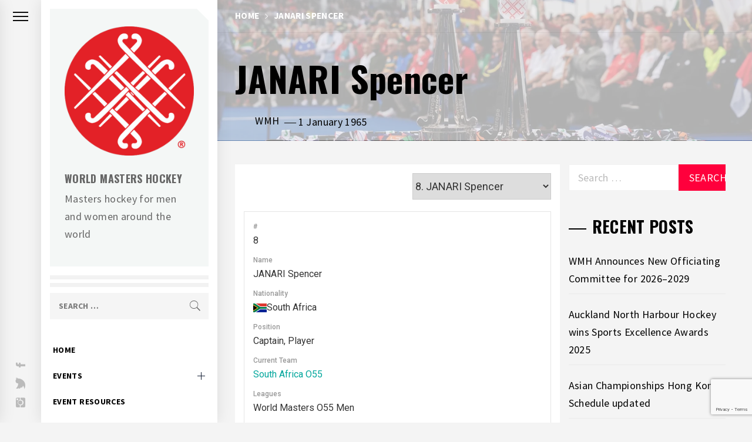

--- FILE ---
content_type: text/html; charset=UTF-8
request_url: https://worldmastershockey.org/player/janari-spencer/
body_size: 23696
content:
<!DOCTYPE html>
<html lang="en-AU">
    <head>
        <meta charset="UTF-8">
        <meta name="viewport" content="width=device-width, initial-scale=1.0, maximum-scale=1.0, user-scalable=no" />
        <link rel="profile" href="http://gmpg.org/xfn/11">
        <style id="jetpack-boost-critical-css">@media all{.sp-template{margin-bottom:1.5em}.sp-template-profile-selector{clear:both;overflow:hidden}.sp-template-details{display:inline}.sp-template-details dl{overflow:hidden}.sp-template-profile-selector{text-align:right;margin-bottom:.5em}.sp-fixtures-results{clear:both}}@media all{ul{box-sizing:border-box}.entry-content{counter-reset:footnotes}.aligncenter{clear:both}.screen-reader-text{border:0;clip-path:inset(50%);height:1px;margin:-1px;overflow:hidden;padding:0;position:absolute;width:1px;word-wrap:normal!important}html :where(img[class*=wp-image-]){height:auto;max-width:100%}@font-face{font-family:Ionicons;font-weight:400;font-style:normal}.ion-ios-arrow-up:before,.ion-ios-home-outline:before{display:inline-block;font-family:Ionicons;speak:none;font-style:normal;font-weight:400;font-variant:normal;text-transform:none;text-rendering:auto;line-height:1;-webkit-font-smoothing:antialiased;-moz-osx-font-smoothing:grayscale}.ion-ios-arrow-up:before{content:""}.ion-ios-home-outline:before{content:""}:root{--bs-font-sans-serif:system-ui,-apple-system,"Segoe UI",Roboto,"Helvetica Neue",Arial,"Noto Sans","Liberation Sans",sans-serif,"Apple Color Emoji","Segoe UI Emoji","Segoe UI Symbol","Noto Color Emoji"}*{box-sizing:border-box}@media (prefers-reduced-motion:no-preference){:root{scroll-behavior:smooth}}body{margin:0;font-family:var(--bs-font-sans-serif);font-size:1rem;font-weight:400;line-height:1.5;color:#212529;background-color:#fff;-webkit-text-size-adjust:100%}h1,h2{margin-top:0;margin-bottom:.5rem;font-weight:500;line-height:1.2}h1{font-size:calc(1.375rem + 1.5vw)}@media (min-width:1200px){h1{font-size:2.5rem}}h2{font-size:calc(1.325rem + .9vw)}@media (min-width:1200px){h2{font-size:2rem}}p{margin-top:0;margin-bottom:1rem}ul{padding-left:2rem}dl,ul{margin-top:0;margin-bottom:1rem}ul ul{margin-bottom:0}dt{font-weight:700}dd{margin-bottom:.5rem;margin-left:0}a{color:#0d6efd;text-decoration:underline}img{vertical-align:middle}label{display:inline-block}button{border-radius:0}button,input,select{margin:0;font-family:inherit;font-size:inherit;line-height:inherit}button,select{text-transform:none}select{word-wrap:normal}[type=submit],button{-webkit-appearance:button}[type=search]{outline-offset:-2px;-webkit-appearance:textfield}.row{--bs-gutter-x:1.5rem;--bs-gutter-y:0;display:flex;flex-wrap:wrap;margin-top:calc(var(--bs-gutter-y)*-1);margin-right:calc(var(--bs-gutter-x)*-.5);margin-left:calc(var(--bs-gutter-x)*-.5)}.row>*{flex-shrink:0;width:100%;max-width:100%;padding-right:calc(var(--bs-gutter-x)*.5);padding-left:calc(var(--bs-gutter-x)*.5);margin-top:var(--bs-gutter-y)}@media (min-width:768px){.col-md-4{flex:0 0 auto;width:33.33333333%}.col-md-12{flex:0 0 auto;width:100%}}@media (min-width:992px){.col-lg-6{flex:0 0 auto;width:50%}}html{font-family:sans-serif;font-size:100%;-webkit-text-size-adjust:100%;-ms-text-size-adjust:100%;text-rendering:optimizeLegibility;-webkit-font-smoothing:antialiased;-moz-font-smoothing:grayscale;-moz-osx-font-smoothing:grayscale}body{margin:0}article,aside,footer,header,main,nav{display:block}a{background-color:#fff0;outline:0;text-decoration:none}h1{margin:.67em 0}img{border:0}button,input,select{color:inherit;font:inherit;margin:0}button{overflow:visible}button,select{text-transform:none}button,input[type=submit]{-webkit-appearance:button}input{line-height:normal}input[type=search]::-webkit-search-cancel-button{-webkit-appearance:none}body,button,input,select{font-size:18px;font-weight:400;letter-spacing:.02em;line-height:1.7;color:#666}body{font-family:"Source Sans Pro",sans-serif}h1,h2{font-weight:700;line-height:1.7;clear:both}.site-title,.widget-title{font-family:Oswald,sans-serif}h1,h2{font-family:"Playfair Display",serif}.inner-banner .entry-title{font-size:60px;margin-bottom:15px;margin-top:15px}.inner-banner .entry-meta{margin-bottom:15px}@media only screen and (max-width:991px){.inner-banner .entry-title{font-size:48px}}@media only screen and (max-width:991px){.inner-banner .entry-title{font-size:32px}}p{margin-bottom:1.5em}i{font-style:italic}html{box-sizing:border-box}*,:after,:before{box-sizing:inherit}body{background:#f4f7f6}@media only screen and (max-width:991px){body{padding-left:0;padding-top:0}}ul{margin:0 0 1.5em 3em}ul{list-style:disc}li>ul{margin-bottom:0;margin-left:1.5em}dt{font-weight:700}dd{margin:0 1.5em 1.5em}img{height:auto;max-width:100%}.row.row-collapse [class*=col-]{padding-left:0;padding-right:0}button,input[type=submit]{border:0;border-radius:0;height:45px;line-height:45px;text-transform:uppercase;padding:0 1em;outline:0}input,select{height:45px;line-height:45px}input[type=search]{color:#666;border:1px solid;padding:5px 15px;outline:0}select{border:1px solid #ccc}.breadcrumbs ul li span:before,.search-bar .search-form:before,.social-icons ul li a:after{display:inline-block;font-family:Ionicons;speak:none;font-style:normal;font-weight:400;font-variant:normal;text-transform:none;text-rendering:auto;line-height:1;-webkit-font-smoothing:antialiased;-moz-osx-font-smoothing:grayscale}a{color:#000;text-decoration:none}.preloader{width:100%;height:100%;position:fixed;left:0;top:0;background:#fff;z-index:9999;text-align:center;display:-webkit-flex;display:flex;-webkit-align-items:center;align-items:center;-webkit-justify-content:center;justify-content:center}.preloader{-ms-transform:all .7s ease}.preloader .loader-spinner{font-size:100px;width:1em;height:1em;position:relative;margin:100px auto;border-radius:50%;border:.01em solid rgb(150 150 150/.1);list-style:none}.preloader .loader-spinner li{position:absolute;width:.2em;height:.2em;border-radius:50%}.preloader .loader-spinner li:first-child{left:50%;top:0;margin:0 0 0-.1em;background:#00c176;-webkit-transform-origin:50% 250%;transform-origin:50% 250%}.preloader .loader-spinner li:nth-child(2){top:50%;right:0;margin:-.1em 0 0 0;background:#ff003c;-webkit-transform-origin:-150% 50%;transform-origin:-150% 50%}.preloader .loader-spinner li:nth-child(3){left:50%;bottom:0;margin:0 0 0-.1em;background:#fabe28;-webkit-transform-origin:50% -150%;transform-origin:50% -150%}.preloader .loader-spinner li:nth-child(4){top:50%;left:0;margin:-.1em 0 0 0;background:#88c100;-webkit-transform-origin:250% 50%;transform-origin:250% 50%}#thememattic-aside{position:relative}.site-branding{background:#f4f7f6;padding-top:30px;padding-bottom:30px;padding-left:25px;padding-right:25px;margin:15px;-webkit-box-orient:horizontal;-webkit-box-direction:normal;overflow:hidden;-webkit-clip-path:polygon(0 0,calc(100% - 20px)0,100% 20px,100% 100%,calc(100% - 20px) 100%,0 100%);clip-path:polygon(0 0,calc(100% - 20px)0,100% 20px,100% 100%,calc(100% - 20px) 100%,0 100%)}.site-branding .custom-logo-link{display:flex;align-items:center;justify-content:center;min-height:120px}.site-branding-hr{border-bottom:20px double;margin:10px 15px}.site-title{font-weight:700;margin:0 auto;text-transform:uppercase}.site-description,.site-title a{color:#000}.site-title{font-size:34px;line-height:1.07317}.site-description{display:block;margin:10px auto}.site-content .search-form label{display:block;width:70%;float:left}.site-content .search-form label .search-field{padding-left:15px;width:100%}.site-content .search-form .search-submit{width:30%}.search-bar{margin-bottom:30px;padding-left:15px;padding-right:15px}.search-bar .search-form{background:#f5f5f5;position:relative;z-index:0}.search-bar .search-form label{margin-bottom:0;display:block}.search-bar .search-form:before{content:"";color:#666;font-size:24px;right:0;top:0;line-height:45px;width:45px;position:absolute;z-index:-1;text-align:center}.search-bar .search-form input{background:#fff0;border:none;box-shadow:none;font-size:14px;font-weight:500;padding:15px 15px;width:100%}.search-bar .search-form input[type=submit]{background:#fff0;font-size:0!important;height:45px;padding:0;position:absolute;right:0;top:0;width:45px}.search-bar .search-form label .search-field::-webkit-input-placeholder{color:#000;font-size:14px;font-weight:700;text-transform:uppercase}.search-bar .search-form label .search-field:-moz-placeholder{color:#000;font-size:14px;font-weight:700;text-transform:uppercase}.search-bar .search-form label .search-field::-moz-placeholder{color:#000;font-size:14px;font-weight:700;text-transform:uppercase}.search-bar .search-form label .search-field:-ms-input-placeholder{color:#000;font-size:14px;font-weight:700;text-transform:uppercase}.aside-menu{position:fixed;height:100%;left:0;top:0;z-index:10}.nav-panel{position:absolute;height:100%;left:0;top:0;width:70px;z-index:99}.nav-toogle{width:22px;position:relative}.nav-panel-toogle{display:block}.trigger-nav{position:relative}.trigger-icon{display:block;width:26px;height:18px;position:relative;margin:0 auto 20px;overflow:hidden}@media screen and (min-width:992px){.trigger-nav{padding-top:20px}}.trigger-icon .icon-bar{width:26px;height:2px;background:#666;position:absolute;left:0}.trigger-icon .icon-bar.top{top:0}.trigger-icon .icon-bar.middle{top:7px}.trigger-icon .icon-bar.bottom{top:14px}.asidepanel-icon-item{text-align:center}.asidepanel-icon-item.asidepanel-social-icon{position:absolute;left:0;right:0;text-align:center;bottom:20px}.menu-panel{background:#fff;position:absolute;height:100%;width:300px;left:-300px;top:0;z-index:100;overflow-y:scroll;scrollbar-width:none;-ms-overflow-style:none}.menu-panel::-webkit-scrollbar{width:0;height:0}.menu-panel,.nav-panel{box-shadow:0 0 25px rgb(0 0 0/.1);-webkit-box-shadow:0 0 25px rgb(0 0 0/.1)}@media screen and (min-width:992px){body.extended-menu .menu-panel{left:70px}body.extended-menu .site{margin-left:370px}}.menu-mobile{background-color:#fff;display:none;position:relative;top:0;left:0;height:50px;width:100%;padding:12px 0;font-size:.9rem;z-index:200;box-shadow:0 0 25px rgb(0 0 0/.1);-webkit-box-shadow:0 0 25px rgb(0 0 0/.1)}.menu-mobile-toogle{position:absolute;left:1.3rem}.trigger-nav-right{position:absolute;right:1.3rem;top:15px}.nav-right-options{list-style:none;margin:0 auto;padding:0}.nav-right-options li{display:inline-block;vertical-align:middle}.nav-right-options .thememattic-icon{font-size:24px;padding-left:10px;padding-right:10px;line-height:100%;display:block;text-align:right}.site-logo-mobile{margin:0!important;padding:0}@media screen and (max-width:991px){body{overflow-x:hidden}.site .site-content{position:relative;left:0;margin-left:0;margin-top:35px}.menu-mobile{display:block}.nav-panel{left:-70px}.site-logo{margin:25px 0 50px}body.extended-menu .menu-panel{left:-300px}}.main-navigation ul{list-style:none;margin:0 auto;padding:0}.main-navigation ul li a{padding:10px 20px;display:block;text-decoration:none;position:relative;font-size:14px;font-weight:700;line-height:24px;text-transform:uppercase}.main-navigation #primary-menu ul.sub-menu li a{font-size:14px}.main-navigation .menu li .sub-menu{list-style:none;padding:0;padding-left:10px;margin:0;display:none}.main-navigation .submenu-wrapper{position:relative}.main-navigation .menu li .icon-nav-down{background:0 0;color:#000;position:absolute;top:0;right:10px;bottom:0;width:30px;z-index:1}.main-navigation .menu li .icon-nav-down:after,.main-navigation .menu li .icon-nav-down:before{content:"";width:13px;height:1px;background-color:#152035;position:absolute;margin:auto;top:0;right:0;bottom:0;left:0}.main-navigation .menu li .icon-nav-down:after{width:1px;height:13px}.single .entry-content{position:relative}.single .content-area .entry-content a{box-shadow:0-2px 0#ff003c inset}.screen-reader-text{clip:rect(1px,1px,1px,1px);position:absolute!important;height:1px;width:1px;overflow:hidden;word-wrap:normal!important}.aligncenter{clear:both;display:block;margin-left:auto;margin-right:auto;text-align:center}.thememattic-breadcrumb{border-bottom:1px solid;margin:0 auto 20px;padding:20px 0;line-height:1px;font-size:85%}.breadcrumbs{line-height:14px;text-transform:uppercase;font-weight:700}.breadcrumbs{color:#888;display:inline-block}.breadcrumbs>*{float:left;margin:0 .5rem 0 0;padding:0}.breadcrumbs>:last-child{margin-right:0}.breadcrumbs .trail-begin{margin-left:0}.breadcrumbs .trail-items{list-style:none}.breadcrumbs .trail-items li{float:left;margin-right:.625rem}.breadcrumbs .trail-items li:last-child{margin-right:0}.breadcrumbs ul .trail-item span{position:relative}.breadcrumbs .trail-items li.trail-begin span{padding-left:0}.breadcrumbs ul li span:before{content:"";font-size:14px;vertical-align:middle;margin-right:10px}.breadcrumbs ul .trail-item.trail-begin span:before{content:none}.aside-panel:after,.aside-panel:before,.entry-content:after,.entry-content:before,.search-bar:after,.search-bar:before,.site-content:after,.site-content:before,.tm-wrapper:after,.tm-wrapper:before,.widget:after,.widget:before{content:"";display:table;table-layout:fixed}.aside-panel:after,.entry-content:after,.search-bar:after,.site-content:after,.tm-wrapper:after,.widget:after{clear:both}.widget{margin:0 0 1.5em}.widget-title{display:block;font-size:28px;font-weight:700;line-height:1em;margin:20px 0;text-transform:uppercase;color:#000}.widget-title:before{background-color:#000;content:"";display:inline-block;height:2px;position:relative;vertical-align:middle;width:30px;right:10px;margin-left:10px}.widget ul{list-style:none;margin:0 auto;padding:0}.widget ul li{margin-bottom:10px}.sidebar-bg .widget_recent_entries li a{border-bottom:1px solid #eaeaea;padding:10px 0;position:relative;display:table;width:100%}.tm-wrapper{padding-left:30px;padding-right:30px}.site{margin-left:70px}@media only screen and (max-width:991px){.site{margin-left:auto;margin-right:auto}}.site-content{margin-right:auto;position:relative;overflow:hidden}.content-wrapper{padding-bottom:40px;padding-top:40px}#primary,#secondary{float:left;padding-left:15px;padding-right:15px}#primary{width:65%}body.single #primary{background:#fff;padding-top:15px}#secondary{width:35%}@media (min-width:1800px){#primary{width:70%}#secondary{width:30%}}@media only screen and (max-width:1199px){body .site #primary,body .site #secondary{padding-left:0;padding-right:0;width:100%}body.single .site #primary{padding-left:15px;padding-right:15px}}@media only screen and (max-width:767px){#primary,#secondary{padding-left:15px;padding-right:15px}}.inner-banner{position:relative;border-bottom:1px solid}.inner-banner .header-image-overlay{background:#000;width:100%;height:100%;position:absolute;top:0;opacity:.54;z-index:1}.inner-banner .thememattic-breadcrumb,.inner-banner .thememattic-header{position:relative;z-index:2}.footer-widget-area{border-top:1px solid;padding-bottom:50px;padding-top:50px}.footer-block .site-branding .custom-logo-link{width:300px;margin-right:auto;margin-left:auto}.site-copyright a{text-decoration:underline!important;font-weight:600}.hentry{margin:0 0 1.5em}.updated:not(.published){display:none}.entry-content{margin:0 auto}.custom-logo-link{display:inline-block}.ham,.ham:after,.ham:before{background:#33363b;color:#fff}.secondary-background,button,input[type=submit]{background:#ff003c;color:#fff}.secondary-background{color:#fff}.social-icons ul{list-style:none;padding:0;margin:0 auto}.social-icons ul a{display:block;position:relative;text-align:center}.social-icons ul a span{display:none;opacity:0;visibility:hidden}.social-icons ul li a:after{display:inline-block;vertical-align:middle;height:45px;font-size:44px;line-height:45px;color:#666;text-align:center}.social-icons ul li a:after{opacity:.4}.asidepanel-social-icon .social-icons ul li a:after{height:inherit;line-height:1.4;font-size:22px;-webkit-transform:rotate(-90deg);-moz-transform:rotate(-90deg);-ms-transform:rotate(-90deg);-o-transform:rotate(-90deg);transform:rotate(-90deg)}.navigation-social-icon,.navigation-social-icon .social-icons ul li{display:inline-block;vertical-align:middle}.navigation-social-icon{padding-top:30px;padding-left:20px;padding-right:20px}.navigation-social-icon .social-icons ul li{padding-left:5px;padding-right:5px}.social-icons ul a[href*="facebook.com"]:after{content:""}.social-icons ul a[href*="twitter.com"]:after{content:""}.social-icons ul a[href*="instagram.com"]:after{content:""}.entry-title{color:#000;font-size:22px;line-height:1.4;margin-top:.46667em;margin-bottom:.66667em}.meta-group span{display:inline-block;vertical-align:middle}.posted-on:before{content:"—";margin:0 .2em;letter-spacing:-.01em;font-family:NonBreakingSpaceOverride,"Hoefler Text","Baskerville Old Face",Garamond,"Times New Roman",serif;font-size:1.125em}.author-avatar{width:30px;height:30px}.author-avatar img{max-width:100%;height:inherit;border-radius:100%}.entry-footer{position:relative;display:-ms-flexbox;display:flex;-ms-flex-align:baseline;align-items:baseline;margin-top:0}.data-bg{background-color:#f1f1f1;background-repeat:no-repeat;background-size:cover;background-position:center;display:block}#scroll-up{position:fixed;z-index:8000;bottom:120px;right:30px;display:none;width:48px;height:48px;font-size:24px;line-height:48px;text-align:center;text-decoration:none}@media only screen and (max-width:767px){#scroll-up{right:20px;bottom:20px}}@media only screen and (max-width:480px){body .site .site-title{font-size:22px!important}body .site .site-description{font-size:12px!important}.main-navigation .toggle-menu{margin-left:10px;margin-right:10px}}.entry-meta,.footer-widget-area,.inner-banner,.site-branding-hr,.thememattic-breadcrumb,input[type=search]{border-color:#eaeaea;border-color:rgb(0 0 0/.05)}.thememattic-navigation{position:relative}body.single .site .entry-content{color:#666}ul.trail-items li:last-child a{color:#000}@media (min-width:992px){.hidden-md.hidden-lg{display:none!important}}.screen-reader-text{height:1px;margin:-1px;overflow:hidden;padding:0;position:absolute;top:-10000em;width:1px;clip:rect(0,0,0,0);border:0}:root{--page-title-display:block}h1.entry-title{display:var(--page-title-display)}@media (prefers-reduced-motion:no-preference){html{scroll-behavior:smooth}}}@media all{.sp-template{font-family:Roboto,Helvetica,sans-serif}.sp-template{clear:both;overflow:hidden}.sp-template{margin-bottom:20px!important}.sp-template *{box-sizing:border-box!important;font-weight:400!important;text-transform:none!important;letter-spacing:normal!important;color:#333!important}.sp-template a{box-shadow:none!important;border:none!important;text-decoration:none!important;font-weight:inherit!important;color:#00a69c!important}.sp-template img{display:inline-block!important;box-shadow:none!important}.sp-template-details dl{margin:0 0 20px!important;padding:15px!important;border:1px solid #e5e5e5!important;background:#fff!important}.sp-template-details dd,.sp-template-details dt{margin:0!important;padding:0!important}.sp-template-details dt{font-size:12px!important;font-weight:500!important;color:rgba(51,51,51,.5)!important}.sp-template-details dd{font-size:16px!important;font-weight:400!important;color:#333!important;margin-bottom:10px!important}.sp-template-details dd:last-child{margin-bottom:0!important}}</style>        <style type="text/css">
                        .aside-panel .site-title a,
            .aside-panel .site-description {
                color: #666666;
            }

                        html body,
            body button,
            body input,
            body select,
            body optgroup,
            body textarea {
                color: #0c0c0c;
            }

                        body .trigger-icon .icon-bar {
                background: #0c0c0c;
            }

                        body .site .inner-banner .header-image-overlay {
                background: #f9f9f9;
            }

                        body .mailchimp-bgcolor {
                background: #000;
            }

                        body .site-title {
                font-size: 18px !important;
            }

                    </style>
        <meta name='robots' content='index, follow, max-image-preview:large, max-snippet:-1, max-video-preview:-1' />
	<style>img:is([sizes="auto" i], [sizes^="auto," i]) { contain-intrinsic-size: 3000px 1500px }</style>
	
	<!-- This site is optimized with the Yoast SEO plugin v26.5 - https://yoast.com/wordpress/plugins/seo/ -->
	<title>JANARI Spencer - World Masters Hockey</title>
	<meta name="description" content="JANARI Spencer" />
	<link rel="canonical" href="https://worldmastershockey.org/player/janari-spencer/" />
	<meta property="og:locale" content="en_US" />
	<meta property="og:type" content="article" />
	<meta property="og:title" content="JANARI Spencer - World Masters Hockey" />
	<meta property="og:description" content="JANARI Spencer" />
	<meta property="og:url" content="https://worldmastershockey.org/player/janari-spencer/" />
	<meta property="og:site_name" content="World Masters Hockey" />
	<meta property="article:publisher" content="https://www.facebook.com/WorldMastersHockey/" />
	<meta property="article:modified_time" content="1965-12-31T00:00:00+00:00" />
	<meta property="og:image" content="https://worldmastershockey.org/wp-content/uploads/WMHOfficials-2025.webp" />
	<meta property="og:image:width" content="320" />
	<meta property="og:image:height" content="200" />
	<meta property="og:image:type" content="image/webp" />
	<meta name="twitter:card" content="summary_large_image" />
	<meta name="twitter:site" content="@Wrld_Mstrs_Hcky" />
	<script data-jetpack-boost="ignore" type="application/ld+json" class="yoast-schema-graph">{"@context":"https://schema.org","@graph":[{"@type":"WebPage","@id":"https://worldmastershockey.org/player/janari-spencer/","url":"https://worldmastershockey.org/player/janari-spencer/","name":"JANARI Spencer - World Masters Hockey","isPartOf":{"@id":"https://worldmastershockey.org/#website"},"datePublished":"1965-01-01T00:00:00+00:00","dateModified":"1965-12-31T00:00:00+00:00","description":"JANARI Spencer","breadcrumb":{"@id":"https://worldmastershockey.org/player/janari-spencer/#breadcrumb"},"inLanguage":"en-AU","potentialAction":[{"@type":"ReadAction","target":["https://worldmastershockey.org/player/janari-spencer/"]}]},{"@type":"BreadcrumbList","@id":"https://worldmastershockey.org/player/janari-spencer/#breadcrumb","itemListElement":[{"@type":"ListItem","position":1,"name":"Home","item":"https://worldmastershockey.org/"},{"@type":"ListItem","position":2,"name":"JANARI Spencer"}]},{"@type":"WebSite","@id":"https://worldmastershockey.org/#website","url":"https://worldmastershockey.org/","name":"World Masters Hockey","description":"Masters hockey for men and women around the world","publisher":{"@id":"https://worldmastershockey.org/#organization"},"potentialAction":[{"@type":"SearchAction","target":{"@type":"EntryPoint","urlTemplate":"https://worldmastershockey.org/?s={search_term_string}"},"query-input":{"@type":"PropertyValueSpecification","valueRequired":true,"valueName":"search_term_string"}}],"inLanguage":"en-AU"},{"@type":"Organization","@id":"https://worldmastershockey.org/#organization","name":"World Masters Hockey","url":"https://worldmastershockey.org/","logo":{"@type":"ImageObject","inLanguage":"en-AU","@id":"https://worldmastershockey.org/#/schema/logo/image/","url":"https://worldmastershockey.org/wp-content/uploads/2021/05/cropped-WMH_LOGO_CRC_512.png","contentUrl":"https://worldmastershockey.org/wp-content/uploads/2021/05/cropped-WMH_LOGO_CRC_512.png","width":512,"height":512,"caption":"World Masters Hockey"},"image":{"@id":"https://worldmastershockey.org/#/schema/logo/image/"},"sameAs":["https://www.facebook.com/WorldMastersHockey/","https://x.com/Wrld_Mstrs_Hcky","https://instagram.com/Wrld_Mstrs_Hcky/"]}]}</script>
	<!-- / Yoast SEO plugin. -->


<link rel='dns-prefetch' href='//cdn.thememattic.com' />
<link rel='dns-prefetch' href='//fonts.googleapis.com' />
<link rel="alternate" type="application/rss+xml" title="World Masters Hockey &raquo; Feed" href="https://worldmastershockey.org/feed/" />
<link rel="alternate" type="application/rss+xml" title="World Masters Hockey &raquo; Comments Feed" href="https://worldmastershockey.org/comments/feed/" />
<link rel="alternate" type="text/calendar" title="World Masters Hockey &raquo; iCal Feed" href="https://worldmastershockey.org/wmhevents/?ical=1" />
		<!-- This site uses the Google Analytics by MonsterInsights plugin v9.10.1 - Using Analytics tracking - https://www.monsterinsights.com/ -->
							
			
							<!-- / Google Analytics by MonsterInsights -->
		
<noscript><link rel='stylesheet' id='all-css-776a0ba3226a28e3101fdeceddd5e932' href='https://worldmastershockey.org/wp-content/boost-cache/static/6a6466a88a.min.css' type='text/css' media='all' /></noscript><link rel='stylesheet' id='all-css-776a0ba3226a28e3101fdeceddd5e932' href='https://worldmastershockey.org/wp-content/boost-cache/static/6a6466a88a.min.css' type='text/css' media="not all" data-media="all" onload="this.media=this.dataset.media; delete this.dataset.media; this.removeAttribute( 'onload' );" />
<style id='wp-emoji-styles-inline-css'>

	img.wp-smiley, img.emoji {
		display: inline !important;
		border: none !important;
		box-shadow: none !important;
		height: 1em !important;
		width: 1em !important;
		margin: 0 0.07em !important;
		vertical-align: -0.1em !important;
		background: none !important;
		padding: 0 !important;
	}
</style>
<style id='classic-theme-styles-inline-css'>
/*! This file is auto-generated */
.wp-block-button__link{color:#fff;background-color:#32373c;border-radius:9999px;box-shadow:none;text-decoration:none;padding:calc(.667em + 2px) calc(1.333em + 2px);font-size:1.125em}.wp-block-file__button{background:#32373c;color:#fff;text-decoration:none}
</style>
<style id='global-styles-inline-css'>
:root{--wp--preset--aspect-ratio--square: 1;--wp--preset--aspect-ratio--4-3: 4/3;--wp--preset--aspect-ratio--3-4: 3/4;--wp--preset--aspect-ratio--3-2: 3/2;--wp--preset--aspect-ratio--2-3: 2/3;--wp--preset--aspect-ratio--16-9: 16/9;--wp--preset--aspect-ratio--9-16: 9/16;--wp--preset--color--black: #000000;--wp--preset--color--cyan-bluish-gray: #abb8c3;--wp--preset--color--white: #ffffff;--wp--preset--color--pale-pink: #f78da7;--wp--preset--color--vivid-red: #cf2e2e;--wp--preset--color--luminous-vivid-orange: #ff6900;--wp--preset--color--luminous-vivid-amber: #fcb900;--wp--preset--color--light-green-cyan: #7bdcb5;--wp--preset--color--vivid-green-cyan: #00d084;--wp--preset--color--pale-cyan-blue: #8ed1fc;--wp--preset--color--vivid-cyan-blue: #0693e3;--wp--preset--color--vivid-purple: #9b51e0;--wp--preset--gradient--vivid-cyan-blue-to-vivid-purple: linear-gradient(135deg,rgba(6,147,227,1) 0%,rgb(155,81,224) 100%);--wp--preset--gradient--light-green-cyan-to-vivid-green-cyan: linear-gradient(135deg,rgb(122,220,180) 0%,rgb(0,208,130) 100%);--wp--preset--gradient--luminous-vivid-amber-to-luminous-vivid-orange: linear-gradient(135deg,rgba(252,185,0,1) 0%,rgba(255,105,0,1) 100%);--wp--preset--gradient--luminous-vivid-orange-to-vivid-red: linear-gradient(135deg,rgba(255,105,0,1) 0%,rgb(207,46,46) 100%);--wp--preset--gradient--very-light-gray-to-cyan-bluish-gray: linear-gradient(135deg,rgb(238,238,238) 0%,rgb(169,184,195) 100%);--wp--preset--gradient--cool-to-warm-spectrum: linear-gradient(135deg,rgb(74,234,220) 0%,rgb(151,120,209) 20%,rgb(207,42,186) 40%,rgb(238,44,130) 60%,rgb(251,105,98) 80%,rgb(254,248,76) 100%);--wp--preset--gradient--blush-light-purple: linear-gradient(135deg,rgb(255,206,236) 0%,rgb(152,150,240) 100%);--wp--preset--gradient--blush-bordeaux: linear-gradient(135deg,rgb(254,205,165) 0%,rgb(254,45,45) 50%,rgb(107,0,62) 100%);--wp--preset--gradient--luminous-dusk: linear-gradient(135deg,rgb(255,203,112) 0%,rgb(199,81,192) 50%,rgb(65,88,208) 100%);--wp--preset--gradient--pale-ocean: linear-gradient(135deg,rgb(255,245,203) 0%,rgb(182,227,212) 50%,rgb(51,167,181) 100%);--wp--preset--gradient--electric-grass: linear-gradient(135deg,rgb(202,248,128) 0%,rgb(113,206,126) 100%);--wp--preset--gradient--midnight: linear-gradient(135deg,rgb(2,3,129) 0%,rgb(40,116,252) 100%);--wp--preset--font-size--small: 13px;--wp--preset--font-size--medium: 20px;--wp--preset--font-size--large: 36px;--wp--preset--font-size--x-large: 42px;--wp--preset--spacing--20: 0.44rem;--wp--preset--spacing--30: 0.67rem;--wp--preset--spacing--40: 1rem;--wp--preset--spacing--50: 1.5rem;--wp--preset--spacing--60: 2.25rem;--wp--preset--spacing--70: 3.38rem;--wp--preset--spacing--80: 5.06rem;--wp--preset--shadow--natural: 6px 6px 9px rgba(0, 0, 0, 0.2);--wp--preset--shadow--deep: 12px 12px 50px rgba(0, 0, 0, 0.4);--wp--preset--shadow--sharp: 6px 6px 0px rgba(0, 0, 0, 0.2);--wp--preset--shadow--outlined: 6px 6px 0px -3px rgba(255, 255, 255, 1), 6px 6px rgba(0, 0, 0, 1);--wp--preset--shadow--crisp: 6px 6px 0px rgba(0, 0, 0, 1);}:where(.is-layout-flex){gap: 0.5em;}:where(.is-layout-grid){gap: 0.5em;}body .is-layout-flex{display: flex;}.is-layout-flex{flex-wrap: wrap;align-items: center;}.is-layout-flex > :is(*, div){margin: 0;}body .is-layout-grid{display: grid;}.is-layout-grid > :is(*, div){margin: 0;}:where(.wp-block-columns.is-layout-flex){gap: 2em;}:where(.wp-block-columns.is-layout-grid){gap: 2em;}:where(.wp-block-post-template.is-layout-flex){gap: 1.25em;}:where(.wp-block-post-template.is-layout-grid){gap: 1.25em;}.has-black-color{color: var(--wp--preset--color--black) !important;}.has-cyan-bluish-gray-color{color: var(--wp--preset--color--cyan-bluish-gray) !important;}.has-white-color{color: var(--wp--preset--color--white) !important;}.has-pale-pink-color{color: var(--wp--preset--color--pale-pink) !important;}.has-vivid-red-color{color: var(--wp--preset--color--vivid-red) !important;}.has-luminous-vivid-orange-color{color: var(--wp--preset--color--luminous-vivid-orange) !important;}.has-luminous-vivid-amber-color{color: var(--wp--preset--color--luminous-vivid-amber) !important;}.has-light-green-cyan-color{color: var(--wp--preset--color--light-green-cyan) !important;}.has-vivid-green-cyan-color{color: var(--wp--preset--color--vivid-green-cyan) !important;}.has-pale-cyan-blue-color{color: var(--wp--preset--color--pale-cyan-blue) !important;}.has-vivid-cyan-blue-color{color: var(--wp--preset--color--vivid-cyan-blue) !important;}.has-vivid-purple-color{color: var(--wp--preset--color--vivid-purple) !important;}.has-black-background-color{background-color: var(--wp--preset--color--black) !important;}.has-cyan-bluish-gray-background-color{background-color: var(--wp--preset--color--cyan-bluish-gray) !important;}.has-white-background-color{background-color: var(--wp--preset--color--white) !important;}.has-pale-pink-background-color{background-color: var(--wp--preset--color--pale-pink) !important;}.has-vivid-red-background-color{background-color: var(--wp--preset--color--vivid-red) !important;}.has-luminous-vivid-orange-background-color{background-color: var(--wp--preset--color--luminous-vivid-orange) !important;}.has-luminous-vivid-amber-background-color{background-color: var(--wp--preset--color--luminous-vivid-amber) !important;}.has-light-green-cyan-background-color{background-color: var(--wp--preset--color--light-green-cyan) !important;}.has-vivid-green-cyan-background-color{background-color: var(--wp--preset--color--vivid-green-cyan) !important;}.has-pale-cyan-blue-background-color{background-color: var(--wp--preset--color--pale-cyan-blue) !important;}.has-vivid-cyan-blue-background-color{background-color: var(--wp--preset--color--vivid-cyan-blue) !important;}.has-vivid-purple-background-color{background-color: var(--wp--preset--color--vivid-purple) !important;}.has-black-border-color{border-color: var(--wp--preset--color--black) !important;}.has-cyan-bluish-gray-border-color{border-color: var(--wp--preset--color--cyan-bluish-gray) !important;}.has-white-border-color{border-color: var(--wp--preset--color--white) !important;}.has-pale-pink-border-color{border-color: var(--wp--preset--color--pale-pink) !important;}.has-vivid-red-border-color{border-color: var(--wp--preset--color--vivid-red) !important;}.has-luminous-vivid-orange-border-color{border-color: var(--wp--preset--color--luminous-vivid-orange) !important;}.has-luminous-vivid-amber-border-color{border-color: var(--wp--preset--color--luminous-vivid-amber) !important;}.has-light-green-cyan-border-color{border-color: var(--wp--preset--color--light-green-cyan) !important;}.has-vivid-green-cyan-border-color{border-color: var(--wp--preset--color--vivid-green-cyan) !important;}.has-pale-cyan-blue-border-color{border-color: var(--wp--preset--color--pale-cyan-blue) !important;}.has-vivid-cyan-blue-border-color{border-color: var(--wp--preset--color--vivid-cyan-blue) !important;}.has-vivid-purple-border-color{border-color: var(--wp--preset--color--vivid-purple) !important;}.has-vivid-cyan-blue-to-vivid-purple-gradient-background{background: var(--wp--preset--gradient--vivid-cyan-blue-to-vivid-purple) !important;}.has-light-green-cyan-to-vivid-green-cyan-gradient-background{background: var(--wp--preset--gradient--light-green-cyan-to-vivid-green-cyan) !important;}.has-luminous-vivid-amber-to-luminous-vivid-orange-gradient-background{background: var(--wp--preset--gradient--luminous-vivid-amber-to-luminous-vivid-orange) !important;}.has-luminous-vivid-orange-to-vivid-red-gradient-background{background: var(--wp--preset--gradient--luminous-vivid-orange-to-vivid-red) !important;}.has-very-light-gray-to-cyan-bluish-gray-gradient-background{background: var(--wp--preset--gradient--very-light-gray-to-cyan-bluish-gray) !important;}.has-cool-to-warm-spectrum-gradient-background{background: var(--wp--preset--gradient--cool-to-warm-spectrum) !important;}.has-blush-light-purple-gradient-background{background: var(--wp--preset--gradient--blush-light-purple) !important;}.has-blush-bordeaux-gradient-background{background: var(--wp--preset--gradient--blush-bordeaux) !important;}.has-luminous-dusk-gradient-background{background: var(--wp--preset--gradient--luminous-dusk) !important;}.has-pale-ocean-gradient-background{background: var(--wp--preset--gradient--pale-ocean) !important;}.has-electric-grass-gradient-background{background: var(--wp--preset--gradient--electric-grass) !important;}.has-midnight-gradient-background{background: var(--wp--preset--gradient--midnight) !important;}.has-small-font-size{font-size: var(--wp--preset--font-size--small) !important;}.has-medium-font-size{font-size: var(--wp--preset--font-size--medium) !important;}.has-large-font-size{font-size: var(--wp--preset--font-size--large) !important;}.has-x-large-font-size{font-size: var(--wp--preset--font-size--x-large) !important;}
:where(.wp-block-post-template.is-layout-flex){gap: 1.25em;}:where(.wp-block-post-template.is-layout-grid){gap: 1.25em;}
:where(.wp-block-columns.is-layout-flex){gap: 2em;}:where(.wp-block-columns.is-layout-grid){gap: 2em;}
:root :where(.wp-block-pullquote){font-size: 1.5em;line-height: 1.6;}
</style>
<noscript><link rel='stylesheet' id='dashicons-css' href='https://worldmastershockey.org/wp-includes/css/dashicons.min.css?ver=6.8.3' media='all' />
</noscript><link rel='stylesheet' id='dashicons-css' href='https://worldmastershockey.org/wp-includes/css/dashicons.min.css?ver=6.8.3' media="not all" data-media="all" onload="this.media=this.dataset.media; delete this.dataset.media; this.removeAttribute( 'onload' );" />
<noscript><link rel='stylesheet' id='sportspress-general-css' href='//worldmastershockey.org/wp-content/plugins/sportspress-pro/includes/sportspress/assets/css/sportspress.css?ver=2.7.26' media='all' />
</noscript><link rel='stylesheet' id='sportspress-general-css' href='//worldmastershockey.org/wp-content/plugins/sportspress-pro/includes/sportspress/assets/css/sportspress.css?ver=2.7.26' media="not all" data-media="all" onload="this.media=this.dataset.media; delete this.dataset.media; this.removeAttribute( 'onload' );" />
<noscript><link rel='stylesheet' id='sportspress-icons-css' href='//worldmastershockey.org/wp-content/plugins/sportspress-pro/includes/sportspress/assets/css/icons.css?ver=2.7.26' media='all' />
</noscript><link rel='stylesheet' id='sportspress-icons-css' href='//worldmastershockey.org/wp-content/plugins/sportspress-pro/includes/sportspress/assets/css/icons.css?ver=2.7.26' media="not all" data-media="all" onload="this.media=this.dataset.media; delete this.dataset.media; this.removeAttribute( 'onload' );" />
<noscript><link rel='stylesheet' id='sportspress-league-menu-css' href='//worldmastershockey.org/wp-content/plugins/sportspress-pro/includes/sportspress-league-menu/css/sportspress-league-menu.css?ver=2.1.2' media='all' />
</noscript><link rel='stylesheet' id='sportspress-league-menu-css' href='//worldmastershockey.org/wp-content/plugins/sportspress-pro/includes/sportspress-league-menu/css/sportspress-league-menu.css?ver=2.1.2' media="not all" data-media="all" onload="this.media=this.dataset.media; delete this.dataset.media; this.removeAttribute( 'onload' );" />
<noscript><link rel='stylesheet' id='sportspress-event-statistics-css' href='//worldmastershockey.org/wp-content/plugins/sportspress-pro/includes/sportspress-match-stats/css/sportspress-match-stats.css?ver=2.2' media='all' />
</noscript><link rel='stylesheet' id='sportspress-event-statistics-css' href='//worldmastershockey.org/wp-content/plugins/sportspress-pro/includes/sportspress-match-stats/css/sportspress-match-stats.css?ver=2.2' media="not all" data-media="all" onload="this.media=this.dataset.media; delete this.dataset.media; this.removeAttribute( 'onload' );" />
<noscript><link rel='stylesheet' id='sportspress-results-matrix-css' href='//worldmastershockey.org/wp-content/plugins/sportspress-pro/includes/sportspress-results-matrix/css/sportspress-results-matrix.css?ver=2.6.9' media='all' />
</noscript><link rel='stylesheet' id='sportspress-results-matrix-css' href='//worldmastershockey.org/wp-content/plugins/sportspress-pro/includes/sportspress-results-matrix/css/sportspress-results-matrix.css?ver=2.6.9' media="not all" data-media="all" onload="this.media=this.dataset.media; delete this.dataset.media; this.removeAttribute( 'onload' );" />
<noscript><link rel='stylesheet' id='sportspress-timelines-css' href='//worldmastershockey.org/wp-content/plugins/sportspress-pro/includes/sportspress-timelines/css/sportspress-timelines.css?ver=2.6' media='all' />
</noscript><link rel='stylesheet' id='sportspress-timelines-css' href='//worldmastershockey.org/wp-content/plugins/sportspress-pro/includes/sportspress-timelines/css/sportspress-timelines.css?ver=2.6' media="not all" data-media="all" onload="this.media=this.dataset.media; delete this.dataset.media; this.removeAttribute( 'onload' );" />
<noscript><link rel='stylesheet' id='sportspress-tournaments-css' href='//worldmastershockey.org/wp-content/plugins/sportspress-pro/includes/sportspress-tournaments/css/sportspress-tournaments.css?ver=2.6.21' media='all' />
</noscript><link rel='stylesheet' id='sportspress-tournaments-css' href='//worldmastershockey.org/wp-content/plugins/sportspress-pro/includes/sportspress-tournaments/css/sportspress-tournaments.css?ver=2.6.21' media="not all" data-media="all" onload="this.media=this.dataset.media; delete this.dataset.media; this.removeAttribute( 'onload' );" />
<noscript><link rel='stylesheet' id='sportspress-tournaments-ltr-css' href='//worldmastershockey.org/wp-content/plugins/sportspress-pro/includes/sportspress-tournaments/css/sportspress-tournaments-ltr.css?ver=2.6.21' media='all' />
</noscript><link rel='stylesheet' id='sportspress-tournaments-ltr-css' href='//worldmastershockey.org/wp-content/plugins/sportspress-pro/includes/sportspress-tournaments/css/sportspress-tournaments-ltr.css?ver=2.6.21' media="not all" data-media="all" onload="this.media=this.dataset.media; delete this.dataset.media; this.removeAttribute( 'onload' );" />
<noscript><link rel='stylesheet' id='jquery-bracket-css' href='//worldmastershockey.org/wp-content/plugins/sportspress-pro/includes/sportspress-tournaments/css/jquery.bracket.min.css?ver=0.11.0' media='all' />
</noscript><link rel='stylesheet' id='jquery-bracket-css' href='//worldmastershockey.org/wp-content/plugins/sportspress-pro/includes/sportspress-tournaments/css/jquery.bracket.min.css?ver=0.11.0' media="not all" data-media="all" onload="this.media=this.dataset.media; delete this.dataset.media; this.removeAttribute( 'onload' );" />
<noscript><link rel='stylesheet' id='sportspress-roboto-css' href='//fonts.googleapis.com/css?family=Roboto%3A400%2C500&#038;subset=cyrillic%2Ccyrillic-ext%2Cgreek%2Cgreek-ext%2Clatin-ext%2Cvietnamese&#038;ver=2.7' media='all' />
</noscript><link rel='stylesheet' id='sportspress-roboto-css' href='//fonts.googleapis.com/css?family=Roboto%3A400%2C500&#038;subset=cyrillic%2Ccyrillic-ext%2Cgreek%2Cgreek-ext%2Clatin-ext%2Cvietnamese&#038;ver=2.7' media="not all" data-media="all" onload="this.media=this.dataset.media; delete this.dataset.media; this.removeAttribute( 'onload' );" />
<noscript><link rel='stylesheet' id='sportspress-style-css' href='//worldmastershockey.org/wp-content/plugins/sportspress-pro/includes/sportspress/assets/css/sportspress-style.css?ver=2.7' media='all' />
</noscript><link rel='stylesheet' id='sportspress-style-css' href='//worldmastershockey.org/wp-content/plugins/sportspress-pro/includes/sportspress/assets/css/sportspress-style.css?ver=2.7' media="not all" data-media="all" onload="this.media=this.dataset.media; delete this.dataset.media; this.removeAttribute( 'onload' );" />
<noscript><link rel='stylesheet' id='sportspress-style-ltr-css' href='//worldmastershockey.org/wp-content/plugins/sportspress-pro/includes/sportspress/assets/css/sportspress-style-ltr.css?ver=2.7' media='all' />
</noscript><link rel='stylesheet' id='sportspress-style-ltr-css' href='//worldmastershockey.org/wp-content/plugins/sportspress-pro/includes/sportspress/assets/css/sportspress-style-ltr.css?ver=2.7' media="not all" data-media="all" onload="this.media=this.dataset.media; delete this.dataset.media; this.removeAttribute( 'onload' );" />
<noscript><link rel='stylesheet' id='minimal-blocks-google-fonts-css' href='https://fonts.googleapis.com/css?family=Source%20Sans%20Pro:300,400,400i,700,700i|Oswald:400,300,700|Playfair%20Display:400,400i,700,700i' media='all' />
</noscript><link rel='stylesheet' id='minimal-blocks-google-fonts-css' href='https://fonts.googleapis.com/css?family=Source%20Sans%20Pro:300,400,400i,700,700i|Oswald:400,300,700|Playfair%20Display:400,400i,700,700i' media="not all" data-media="all" onload="this.media=this.dataset.media; delete this.dataset.media; this.removeAttribute( 'onload' );" />
<style type="text/css"></style>




<link rel="https://api.w.org/" href="https://worldmastershockey.org/wp-json/" /><link rel="alternate" title="JSON" type="application/json" href="https://worldmastershockey.org/wp-json/wp/v2/players/13371" /><link rel="EditURI" type="application/rsd+xml" title="RSD" href="https://worldmastershockey.org/xmlrpc.php?rsd" />
<meta name="generator" content="WordPress 6.8.3" />
<meta name="generator" content="SportsPress 2.7.26" />
<meta name="generator" content="SportsPress Pro 2.7.27" />
<meta name="generator" content="Yoast SEO for SportsPress 1.0" />
<link rel='shortlink' href='https://worldmastershockey.org/?p=13371' />
<link rel="alternate" title="oEmbed (JSON)" type="application/json+oembed" href="https://worldmastershockey.org/wp-json/oembed/1.0/embed?url=https%3A%2F%2Fworldmastershockey.org%2Fplayer%2Fjanari-spencer%2F" />
<link rel="alternate" title="oEmbed (XML)" type="text/xml+oembed" href="https://worldmastershockey.org/wp-json/oembed/1.0/embed?url=https%3A%2F%2Fworldmastershockey.org%2Fplayer%2Fjanari-spencer%2F&#038;format=xml" />
<meta name="tec-api-version" content="v1"><meta name="tec-api-origin" content="https://worldmastershockey.org"><link rel="alternate" href="https://worldmastershockey.org/wp-json/tribe/events/v1/" /><meta name="generator" content="Elementor 3.33.4; features: e_font_icon_svg, additional_custom_breakpoints; settings: css_print_method-external, google_font-enabled, font_display-auto">
			<style>
				.e-con.e-parent:nth-of-type(n+4):not(.e-lazyloaded):not(.e-no-lazyload),
				.e-con.e-parent:nth-of-type(n+4):not(.e-lazyloaded):not(.e-no-lazyload) * {
					background-image: none !important;
				}
				@media screen and (max-height: 1024px) {
					.e-con.e-parent:nth-of-type(n+3):not(.e-lazyloaded):not(.e-no-lazyload),
					.e-con.e-parent:nth-of-type(n+3):not(.e-lazyloaded):not(.e-no-lazyload) * {
						background-image: none !important;
					}
				}
				@media screen and (max-height: 640px) {
					.e-con.e-parent:nth-of-type(n+2):not(.e-lazyloaded):not(.e-no-lazyload),
					.e-con.e-parent:nth-of-type(n+2):not(.e-lazyloaded):not(.e-no-lazyload) * {
						background-image: none !important;
					}
				}
			</style>
					<style type="text/css">
					.site-title a,
			.site-description {
				color: #0c0c0c;
			}
				</style>
		<style type="text/css" id="custom-background-css">
body.custom-background { background-color: #f4f4f4; }
</style>
	<link rel="icon" href="https://worldmastershockey.org/wp-content/uploads/2021/05/cropped-WMH_LOGO_CRC_512-32x32.png" sizes="32x32" />
<link rel="icon" href="https://worldmastershockey.org/wp-content/uploads/2021/05/cropped-WMH_LOGO_CRC_512-192x192.png" sizes="192x192" />
<link rel="apple-touch-icon" href="https://worldmastershockey.org/wp-content/uploads/2021/05/cropped-WMH_LOGO_CRC_512-180x180.png" />
<meta name="msapplication-TileImage" content="https://worldmastershockey.org/wp-content/uploads/2021/05/cropped-WMH_LOGO_CRC_512-270x270.png" />
		<style type="text/css" id="wp-custom-css">
			.entry-title {
	color: black;
	font-family: 'Oswald', sans-serif;
}

ul > li.trail-item.trail-begin > a {
	color: white !important
}


#content > header > div.thememattic-breadcrumb > div > div > ul > li.trail-item.trail-end > a > span {
	color: white !important;
}

#colophon > div.footer-block > div > div:nth-child(1) {
	display: none;
}

#colophon > div.footer-block > div > div:nth-child(2) {
	display: none;
}

#content > div > div > div > div > div > section.has_eae_slider.elementor-element.elementor-element-fb56210.elementor-section-boxed.elementor-section-height-default.elementor-section-height-default.elementor-section.elementor-top-section > div > div > div > div > div > div > div > div > div {
	text-transform: uppercase !important;
	font-weight: 700;
	
}

.spt-label {
padding: 0.425em 0.725em !important;
	text-transform: uppercase;
	font-weight: 700;
  text-align: center;
  text-transform: uppercase;
  line-height: 1.2;
	font-family: 'Oswald', sans-serif;
}

.banner-carousel {
	display: none !important;
}
#content > div > div > div > div > div > section.has_eae_slider.elementor-element.elementor-element-fb56210.elementor-section-boxed.elementor-section-height-default.elementor-section-height-default.elementor-section.elementor-top-section > div > div > div > div > div > div {

	padding-bottom: 50px;
}

.site-copyright {
	text-align: center;
}

#colophon > div.site-copyright > div > div > div:nth-child(1) {
	display: none;
}

.col-md-4 {
	width: 100% !important;
	text-align: center;
}

.page-id-229 #content > header, .page-id-229 #secondary , .page-id-229 .menu-panel, .page-id-229 .trigger-icon, .page-id-229 .site-footer {
	display: none !important;
}

.page-id-229 .content-wrapper{
	padding-top: 0px;
	width: 1920px !important;
}

.page-id-229 #page {
	margin-left: 0px !important;
}

.page-id-290 #content > header {
	display: none;
}

.site-title {
	padding-top: 30px
}

/*MOBILE */
@media only screen and (max-width: 600px) {
	#post-290 > div > div > div > div > section.has_eae_slider.elementor-element.elementor-element-fb56210.elementor-section-boxed.elementor-section-height-default.elementor-section-height-default.elementor-section.elementor-top-section {
		display: none;
	}
}		</style>
		    </head>
<body class="wp-singular sp_player-template-default single single-sp_player postid-13371 custom-background wp-custom-logo wp-theme-minimal-blocks sportspress sportspress-page sp-show-image tribe-no-js extended-menu  elementor-default elementor-kit-223">
<div class="preloader" >
    <ul class="loader-spinner">
        <li></li>
        <li></li>
        <li></li>
        <li></li>
    </ul>
</div>

<a class="skip-link screen-reader-text" href="#content">Skip to content</a>


<aside id="thememattic-aside" class="aside-panel">
    <div class="menu-mobile">
        <div class="trigger-nav">
            <div class="trigger-icon nav-toogle menu-mobile-toogle">
                <a class="trigger-icon" href="#">
                    <span class="icon-bar top"></span>
                    <span class="icon-bar middle"></span>
                    <span class="icon-bar bottom"></span>
                </a>
            </div>
        </div>
        <div class="trigger-nav-right">
            <ul class="nav-right-options">
                <li>
                    <a class="site-logo site-logo-mobile" href="https://worldmastershockey.org">
                        <i class="thememattic-icon ion-ios-home-outline"></i>
                    </a>
                </li>
            </ul>
        </div>
    </div>

    <div class="aside-menu">
        <div class="nav-panel">
            <div class="trigger-nav">
                <div class="trigger-icon trigger-icon-wraper nav-toogle nav-panel-toogle">
                    <a class="trigger-icon" href="#">
                        <span class="icon-bar top"></span>
                        <span class="icon-bar middle"></span>
                        <span class="icon-bar bottom"></span>
                    </a>
                </div>
            </div>
            <div class="asidepanel-icon">
                                                    <div class="asidepanel-icon-item asidepanel-social-icon">
                        <div class="social-icons">
                            <div class="menu-social-menu-container"><ul id="social-menu" class=""><li id="menu-item-210" class="menu-item menu-item-type-custom menu-item-object-custom menu-item-210"><a target="_blank" href="https://facebook.com/worldmastershockey"><span>Facebook</span></a></li>
<li id="menu-item-371" class="menu-item menu-item-type-custom menu-item-object-custom menu-item-371"><a target="_blank" href="https://twitter.com/Wrld_Mstrs_Hcky"><span>Twitter</span></a></li>
<li id="menu-item-372" class="menu-item menu-item-type-custom menu-item-object-custom menu-item-372"><a target="_blank" href="https://instagram.com/Wrld_Mstrs_Hcky/"><span>Instagram</span></a></li>
</ul></div>                        </div>
                    </div>
                

            </div>
        </div>
        <div class="menu-panel">
            <div class="menu-panel-wrapper">
                <div class="site-branding">
                    <a href="https://worldmastershockey.org/" class="custom-logo-link" rel="home"><img fetchpriority="high" width="512" height="512" src="https://worldmastershockey.org/wp-content/uploads/2021/05/cropped-WMH_LOGO_CRC_512.png" class="custom-logo" alt="World Masters Hockey" decoding="async" srcset="https://worldmastershockey.org/wp-content/uploads/2021/05/cropped-WMH_LOGO_CRC_512.png 512w, https://worldmastershockey.org/wp-content/uploads/2021/05/cropped-WMH_LOGO_CRC_512-300x300.png 300w, https://worldmastershockey.org/wp-content/uploads/2021/05/cropped-WMH_LOGO_CRC_512-150x150.png 150w, https://worldmastershockey.org/wp-content/uploads/2021/05/cropped-WMH_LOGO_CRC_512-310x310.png 310w, https://worldmastershockey.org/wp-content/uploads/2021/05/elementor/thumbs/cropped-WMH_LOGO_CRC_512-p7ijg6hltvwkrt83rcb8qlczv973mvf17cv9yzlobc.png 60w, https://worldmastershockey.org/wp-content/uploads/2021/05/cropped-WMH_LOGO_CRC_512-24x24.png 24w, https://worldmastershockey.org/wp-content/uploads/2021/05/cropped-WMH_LOGO_CRC_512-36x36.png 36w, https://worldmastershockey.org/wp-content/uploads/2021/05/cropped-WMH_LOGO_CRC_512-48x48.png 48w, https://worldmastershockey.org/wp-content/uploads/2021/05/cropped-WMH_LOGO_CRC_512-270x270.png 270w, https://worldmastershockey.org/wp-content/uploads/2021/05/cropped-WMH_LOGO_CRC_512-192x192.png 192w, https://worldmastershockey.org/wp-content/uploads/2021/05/cropped-WMH_LOGO_CRC_512-180x180.png 180w, https://worldmastershockey.org/wp-content/uploads/2021/05/cropped-WMH_LOGO_CRC_512-32x32.png 32w" sizes="(max-width: 512px) 100vw, 512px" /></a>                        <h1 class="site-title">
                            <a href="https://worldmastershockey.org/" rel="home">World Masters Hockey</a>
                        </h1>

                                            <p class="site-description">
                            Masters hockey for men and women around the world                        </p>
                                    </div>

                <div class="site-branding-hr"></div>

                <div class="search-bar">
                    <form role="search" method="get" class="search-form" action="https://worldmastershockey.org/">
				<label>
					<span class="screen-reader-text">Search for:</span>
					<input type="search" class="search-field" placeholder="Search &hellip;" value="" name="s" />
				</label>
				<input type="submit" class="search-submit" value="Search" />
			</form>                </div>

                <div class="thememattic-navigation">
                    <nav id="site-navigation" class="main-navigation">
                            <span class="toggle-menu" aria-controls="primary-menu" aria-expanded="false">
                                 <span class="screen-reader-text">
                                    Primary Menu                                </span>
                                <i class="ham"></i>
                            </span>
                        <div class="menu-wrapper"><ul id="primary-menu" class="menu"><li id="menu-item-56" class="menu-item menu-item-type-custom menu-item-object-custom menu-item-56"><a href="/WMHhome/">Home</a></li>
<li id="menu-item-1329" class="menu-item menu-item-type-taxonomy menu-item-object-tribe_events_cat menu-item-has-children menu-item-1329"><div class="submenu-wrapper"><a href="https://worldmastershockey.org/wmhevents/category/wc/">Events</a><button class="icon-nav-down"></button></div>
<ul class="sub-menu">
	<li id="menu-item-1118" class="menu-item menu-item-type-taxonomy menu-item-object-tribe_events_cat menu-item-1118"><a href="https://worldmastershockey.org/wmhevents/category/wc/">Upcoming Tournaments</a></li>
	<li id="menu-item-14039" class="menu-item menu-item-type-post_type menu-item-object-page menu-item-14039"><a href="https://worldmastershockey.org/previous-tournaments/">Previous Tournaments</a></li>
	<li id="menu-item-21225" class="menu-item menu-item-type-custom menu-item-object-custom menu-item-21225"><a href="https://worldmastershockey.org/wmhevents/list/">WMH Calendar of Events</a></li>
	<li id="menu-item-26256" class="menu-item menu-item-type-post_type menu-item-object-page menu-item-26256"><a href="https://worldmastershockey.org/world-cup-rankings/">World Cup Rankings</a></li>
	<li id="menu-item-31731" class="menu-item menu-item-type-post_type menu-item-object-page menu-item-31731"><a href="https://worldmastershockey.org/wmh-worldchampions/">WMH World Champions</a></li>
	<li id="menu-item-3536" class="menu-item menu-item-type-post_type menu-item-object-page menu-item-3536"><a href="https://worldmastershockey.org/wc-overall-medals/">World Cup Medal Tables</a></li>
	<li id="menu-item-20538" class="menu-item menu-item-type-post_type menu-item-object-page menu-item-20538"><a href="https://worldmastershockey.org/world-cup-leading-goal-scorers/">World Cup Leading Goal Scorers</a></li>
	<li id="menu-item-26686" class="menu-item menu-item-type-post_type menu-item-object-page menu-item-26686"><a href="https://worldmastershockey.org/wmh-ccrankings/">WMH Continental Championships Rankings</a></li>
	<li id="menu-item-21133" class="menu-item menu-item-type-post_type menu-item-object-page menu-item-21133"><a href="https://worldmastershockey.org/whm-officials-honours/">WMH Officials Honours</a></li>
</ul>
</li>
<li id="menu-item-2537" class="menu-item menu-item-type-post_type menu-item-object-page menu-item-2537"><a href="https://worldmastershockey.org/events-docs/">Event Resources</a></li>
<li id="menu-item-36832" class="menu-item menu-item-type-taxonomy menu-item-object-category menu-item-36832"><a href="https://worldmastershockey.org/category/news/">WMH News</a></li>
<li id="menu-item-23977" class="menu-item menu-item-type-post_type menu-item-object-page menu-item-23977"><a href="https://worldmastershockey.org/wmhmembers/">WMH Member Associations</a></li>
<li id="menu-item-2081" class="menu-item menu-item-type-post_type menu-item-object-page menu-item-has-children menu-item-2081"><div class="submenu-wrapper"><a href="https://worldmastershockey.org/about-wmh/">About WMH</a><button class="icon-nav-down"></button></div>
<ul class="sub-menu">
	<li id="menu-item-2421" class="menu-item menu-item-type-post_type menu-item-object-page menu-item-2421"><a href="https://worldmastershockey.org/about-wmh-org/">WMH Organisation</a></li>
	<li id="menu-item-2515" class="menu-item menu-item-type-post_type menu-item-object-page menu-item-2515"><a href="https://worldmastershockey.org/executive-team/">Executive Team</a></li>
	<li id="menu-item-3270" class="menu-item menu-item-type-post_type menu-item-object-page menu-item-3270"><a href="https://worldmastershockey.org/committees/">WMH Standing Committees</a></li>
	<li id="menu-item-5695" class="menu-item menu-item-type-post_type menu-item-object-page menu-item-5695"><a href="https://worldmastershockey.org/contact-development-committee/">Development</a></li>
	<li id="menu-item-3884" class="menu-item menu-item-type-post_type menu-item-object-page menu-item-3884"><a href="https://worldmastershockey.org/general-assembly/">General Assembly</a></li>
</ul>
</li>
<li id="menu-item-5071" class="menu-item menu-item-type-post_type menu-item-object-page menu-item-5071"><a href="https://worldmastershockey.org/research/">Research</a></li>
<li id="menu-item-3319" class="menu-item menu-item-type-post_type menu-item-object-page menu-item-3319"><a href="https://worldmastershockey.org/faqs/">Frequently Asked Questions</a></li>
<li id="menu-item-2423" class="menu-item menu-item-type-post_type menu-item-object-page menu-item-2423"><a href="https://worldmastershockey.org/hockeyfamily/">Hockey Family</a></li>
</ul></div>                    </nav>

                                            <div class="navigation-social-icon hidden-md hidden-lg">
                            <div class="social-icons">
                                <div class="menu-social-menu-container"><ul id="social-menu" class=""><li class="menu-item menu-item-type-custom menu-item-object-custom menu-item-210"><a target="_blank" href="https://facebook.com/worldmastershockey"><span>Facebook</span></a></li>
<li class="menu-item menu-item-type-custom menu-item-object-custom menu-item-371"><a target="_blank" href="https://twitter.com/Wrld_Mstrs_Hcky"><span>Twitter</span></a></li>
<li class="menu-item menu-item-type-custom menu-item-object-custom menu-item-372"><a target="_blank" href="https://instagram.com/Wrld_Mstrs_Hcky/"><span>Instagram</span></a></li>
</ul></div>                            </div>
                        </div>
                                    </div>
            </div>
        </div>
    </div>
</aside>



<div id="page" class="site">

    <div id="content" class="site-content">
                        <header class="inner-banner data-bg"  data-background="https://worldmastershockey.org/wp-content/uploads/2024/12/cropped-WMH_Header2024-13.webp"  >
                            <div class="thememattic-breadcrumb">
                    <div class="tm-wrapper">
                        <div role="navigation" aria-label="Breadcrumbs" class="breadcrumb-trail breadcrumbs" itemprop="breadcrumb"><ul class="trail-items" itemscope itemtype="http://schema.org/BreadcrumbList"><meta name="numberOfItems" content="2" /><meta name="itemListOrder" content="Ascending" /><li itemprop="itemListElement" itemscope itemtype="http://schema.org/ListItem" class="trail-item trail-begin"><a href="https://worldmastershockey.org/" rel="home" itemprop="item"><span itemprop="name">Home</span></a><meta itemprop="position" content="1" /></li><li itemprop="itemListElement" itemscope itemtype="http://schema.org/ListItem" class="trail-item trail-end"><a href="https://worldmastershockey.org/player/janari-spencer/" itemprop="item"><span itemprop="name">JANARI Spencer</span></a><meta itemprop="position" content="2" /></li></ul></div>                    </div>
                </div>
                <div class="thememattic-header">
                    <div class="tm-wrapper">
                        <div class="meta-categories-1">
                                                    </div>
                        <h1 class="entry-title">JANARI Spencer</h1>                                                    <div class="entry-header">
                                <div class="meta-group">
                                     <span class="entry-meta post-author">
                                        <span class="author-avatar">
                                            <img src="https://secure.gravatar.com/avatar/e2af4c30d4e991b0d911d6b72a6b9aad6a0de722bdb9a550b1bdcefdb9bcb1f6?s=96&d=blank&r=g">
                                        </span>
                                        <a href="https://worldmastershockey.org/author/wmhadmin/">
                                            WMH                                        </a>
                                    </span>
                                    <span class="entry-meta posted-on"><a href="https://worldmastershockey.org/1965/01/01/" rel="bookmark"><time class="entry-date published" datetime="1965-01-01T00:00:00+00:00">1 January 1965</time><time class="updated" datetime="1965-12-31T00:00:00+00:00">31 December 1965</time></a></span>                                </div>
                            </div>
                                            </div>
                </div>
                         <div class="header-image-overlay"></div>         </header>
    
                <div class="content-wrapper">
            <div class="tm-wrapper">


	<div id="primary" class="content-area">
		<main id="main" class="site-main">

		<article id="post-13371" class="post-13371 sp_player type-sp_player status-publish hentry sp_league-wc-55-men sp_season-2022capetown sp_season-24_mwc_auckland sp_position-captain sp_position-player">
        <div class="single-post">
        <div class="entry-content"><div class="sp-section-content sp-section-content-selector">	<div class="sp-template sp-template-player-selector sp-template-profile-selector">
		<select class="sp-profile-selector sp-player-selector sp-selector-redirect">
			<option value="https://worldmastershockey.org/player/green-keven/">1. GREEN Keven</option><option value="https://worldmastershockey.org/player/rainier-pope-percy/">1. RAINIER-POPE Percy</option><option value="https://worldmastershockey.org/player/marais-reg/">2. MARAIS Reg</option><option value="https://worldmastershockey.org/player/kearns-halloran/">3. KEARNS Halloran</option><option value="https://worldmastershockey.org/player/tate-peter/">4. TATE Peter</option><option value="https://worldmastershockey.org/player/mallet-andi/">5. MALLET Andi</option><option value="https://worldmastershockey.org/player/halstead-cleak-derek/">5. HALSTEAD-CLEAK Derek</option><option value="https://worldmastershockey.org/player/batchelor-alan/">6. BATCHELOR Alan</option><option value="https://worldmastershockey.org/player/goosen-steven/">7. GOOSEN Steven</option><option value="https://worldmastershockey.org/player/janari-spencer/" selected='selected'>8. JANARI Spencer</option><option value="https://worldmastershockey.org/player/furlong-brett/">9. FURLONG Brett</option><option value="https://worldmastershockey.org/player/eadie-graeme/">9. EADIE Graeme</option><option value="https://worldmastershockey.org/player/hewitt-grant/">10. HEWITT Grant</option><option value="https://worldmastershockey.org/player/reid-ross-david/">11. REID-ROSS David</option><option value="https://worldmastershockey.org/player/de-lange-pete/">11. de LANGE Pete</option><option value="https://worldmastershockey.org/player/farland-warren/">12. FARLAND Warren</option><option value="https://worldmastershockey.org/player/till-craig/">13. TILL Craig</option><option value="https://worldmastershockey.org/player/mclachlan-bryan/">14. MCLACHLAN Bryan</option><option value="https://worldmastershockey.org/player/brown-ryan/">15. BROWN Ryan</option><option value="https://worldmastershockey.org/player/john-chris/">16. JOHN Chris</option><option value="https://worldmastershockey.org/player/bell-steve/">18. BELL Steve</option><option value="https://worldmastershockey.org/player/broughton-clyde/">22. BROUGHTON Clyde</option><option value="https://worldmastershockey.org/player/lovell-kevin/">24. LOVELL Kevin</option><option value="https://worldmastershockey.org/player/fourie-steven/">31. FOURIE Steven</option>		</select>
	</div>
	</div><div class="sp-section-content sp-section-content-photo"></div><div class="sp-section-content sp-section-content-details"><div class="sp-template sp-template-player-details sp-template-details"><div class="sp-list-wrapper"><dl class="sp-player-details"><dt>#</dt><dd>8</dd><dt>Name</dt><dd>JANARI Spencer</dd><dt>Nationality</dt><dd><img decoding="async" src="https://worldmastershockey.org/wp-content/plugins/sportspress-pro/includes/sportspress/assets/images/flags/rsa.png" alt="rsa">South Africa</dd><dt>Position</dt><dd>Captain, Player</dd><dt>Current Team</dt><dd><a href="https://worldmastershockey.org/team/south-africa/south-africa-o55-men/">South Africa O55</a></dd><dt>Leagues</dt><dd>World Masters O55 Men</dd><dt>Seasons</dt><dd>22 WC Cape Town, 24 WC Auckland</dd><dt>Age</dt><dd>60</dd></dl></div></div></div><div class="sp-section-content sp-section-content-excerpt"></div><div class="sp-section-content sp-section-content-content"></div><div class="sp-section-content sp-section-content-statistics"></div><div class="sp-section-content sp-section-content-events"><div class="sp-fixtures-results"><h4 class="sp-table-caption">Results</h4><div class="sp-template sp-template-event-blocks">
	<div class="sp-table-wrapper">
		<table class="sp-event-blocks sp-data-table
					 sp-paginated-table" data-sp-rows="10">
			<thead><tr><th></th></tr></thead> 			<tbody>
									<tr class="sp-row sp-post alternate" itemscope itemtype="http://schema.org/SportsEvent">
						<td>
														<span class="team-logo logo-odd" title="New Zealand O55 Men"><a href="https://worldmastershockey.org/team/new-zealand/new-zealand-o55-men/"><img decoding="async" width="128" height="80" src="https://worldmastershockey.org/wp-content/uploads/NewZealand-2025-128x80.webp" class="attachment-sportspress-fit-icon size-sportspress-fit-icon wp-post-image" alt="New Zealand" /></a></span> <span class="team-logo logo-even" title="South Africa O55 Men"><a href="https://worldmastershockey.org/team/south-africa/south-africa-o55-men/"><img decoding="async" width="128" height="85" src="https://worldmastershockey.org/wp-content/uploads/SouthAfrica-Flag-128x85.webp" class="attachment-sportspress-fit-icon size-sportspress-fit-icon wp-post-image" alt="SouthAfrica" /></a></span>							<time class="sp-event-date" datetime="2024-11-16 13:30:00" itemprop="startDate" content="2024-11-16T13:30:00+00:00">
								<a href="https://worldmastershockey.org/match/31174/">16 November 2024</a>							</time>
														<h5 class="sp-event-results">
								<a href="https://worldmastershockey.org/match/31174/"><span class="sp-result ">3</span> - <span class="sp-result">1</span></a>							</h5>
															<div class="sp-event-league">World Masters O55 Men</div>
																														<div class="sp-event-season">24 WC Auckland</div>
																																					<div style="display:none;" class="sp-event-venue" itemprop="location" itemscope itemtype="http://schema.org/Place"><div itemprop="address" itemscope itemtype="http://schema.org/PostalAddress">N/A</div></div>
														<h4 class="sp-event-title" itemprop="name">
								<a href="https://worldmastershockey.org/match/31174/">New Zealand O55 Men v South Africa O55 Men</a>							</h4>
							
						</td>
					</tr>
										<tr class="sp-row sp-post" itemscope itemtype="http://schema.org/SportsEvent">
						<td>
														<span class="team-logo logo-odd" title="Australia O55 men"><a href="https://worldmastershockey.org/team/australia/australia-o55-men/"><img loading="lazy" decoding="async" width="128" height="64" src="https://worldmastershockey.org/wp-content/uploads/2022/11/australian-flag-300-128x64.webp" class="attachment-sportspress-fit-icon size-sportspress-fit-icon wp-post-image" alt="" /></a></span> <span class="team-logo logo-even" title="South Africa O55 Men"><a href="https://worldmastershockey.org/team/south-africa/south-africa-o55-men/"><img decoding="async" width="128" height="85" src="https://worldmastershockey.org/wp-content/uploads/SouthAfrica-Flag-128x85.webp" class="attachment-sportspress-fit-icon size-sportspress-fit-icon wp-post-image" alt="SouthAfrica" /></a></span>							<time class="sp-event-date" datetime="2024-11-14 16:30:00" itemprop="startDate" content="2024-11-14T16:30:00+00:00">
								<a href="https://worldmastershockey.org/match/31168/">14 November 2024</a>							</time>
														<h5 class="sp-event-results">
								<a href="https://worldmastershockey.org/match/31168/"><span class="sp-result ">3</span> - <span class="sp-result">2</span></a>							</h5>
															<div class="sp-event-league">World Masters O55 Men</div>
																														<div class="sp-event-season">24 WC Auckland</div>
																																					<div style="display:none;" class="sp-event-venue" itemprop="location" itemscope itemtype="http://schema.org/Place"><div itemprop="address" itemscope itemtype="http://schema.org/PostalAddress">N/A</div></div>
														<h4 class="sp-event-title" itemprop="name">
								<a href="https://worldmastershockey.org/match/31168/">Australia O55 men v South Africa O55 Men</a>							</h4>
							
						</td>
					</tr>
										<tr class="sp-row sp-post alternate" itemscope itemtype="http://schema.org/SportsEvent">
						<td>
														<span class="team-logo logo-odd" title="Singapore O55 Men"><a href="https://worldmastershockey.org/team/singapore/singapore-o55-men/"><img loading="lazy" decoding="async" width="128" height="80" src="https://worldmastershockey.org/wp-content/uploads/Singapore-2025-128x80.webp" class="attachment-sportspress-fit-icon size-sportspress-fit-icon wp-post-image" alt="Singapore" /></a></span> <span class="team-logo logo-even" title="South Africa O55 Men"><a href="https://worldmastershockey.org/team/south-africa/south-africa-o55-men/"><img decoding="async" width="128" height="85" src="https://worldmastershockey.org/wp-content/uploads/SouthAfrica-Flag-128x85.webp" class="attachment-sportspress-fit-icon size-sportspress-fit-icon wp-post-image" alt="SouthAfrica" /></a></span>							<time class="sp-event-date" datetime="2024-11-12 16:40:00" itemprop="startDate" content="2024-11-12T16:40:00+00:00">
								<a href="https://worldmastershockey.org/match/31162/">12 November 2024</a>							</time>
														<h5 class="sp-event-results">
								<a href="https://worldmastershockey.org/match/31162/"><span class="sp-result ">0</span> - <span class="sp-result">8</span></a>							</h5>
															<div class="sp-event-league">World Masters O55 Men</div>
																														<div class="sp-event-season">24 WC Auckland</div>
																																					<div style="display:none;" class="sp-event-venue" itemprop="location" itemscope itemtype="http://schema.org/Place"><div itemprop="address" itemscope itemtype="http://schema.org/PostalAddress">N/A</div></div>
														<h4 class="sp-event-title" itemprop="name">
								<a href="https://worldmastershockey.org/match/31162/">Singapore O55 Men v South Africa O55 Men</a>							</h4>
							
						</td>
					</tr>
										<tr class="sp-row sp-post" itemscope itemtype="http://schema.org/SportsEvent">
						<td>
														<span class="team-logo logo-odd" title="England O55 Men"><a href="https://worldmastershockey.org/team/england/england-o55-men/"><img loading="lazy" decoding="async" width="128" height="80" src="https://worldmastershockey.org/wp-content/uploads/England-2025-128x80.webp" class="attachment-sportspress-fit-icon size-sportspress-fit-icon wp-post-image" alt="England" /></a></span> <span class="team-logo logo-even" title="South Africa O55 Men"><a href="https://worldmastershockey.org/team/south-africa/south-africa-o55-men/"><img decoding="async" width="128" height="85" src="https://worldmastershockey.org/wp-content/uploads/SouthAfrica-Flag-128x85.webp" class="attachment-sportspress-fit-icon size-sportspress-fit-icon wp-post-image" alt="SouthAfrica" /></a></span>							<time class="sp-event-date" datetime="2024-11-11 17:00:00" itemprop="startDate" content="2024-11-11T17:00:00+00:00">
								<a href="https://worldmastershockey.org/match/31161/">11 November 2024</a>							</time>
														<h5 class="sp-event-results">
								<a href="https://worldmastershockey.org/match/31161/"><span class="sp-result ">1</span> - <span class="sp-result">0</span></a>							</h5>
															<div class="sp-event-league">World Masters O55 Men</div>
																														<div class="sp-event-season">24 WC Auckland</div>
																																					<div style="display:none;" class="sp-event-venue" itemprop="location" itemscope itemtype="http://schema.org/Place"><div itemprop="address" itemscope itemtype="http://schema.org/PostalAddress">N/A</div></div>
														<h4 class="sp-event-title" itemprop="name">
								<a href="https://worldmastershockey.org/match/31161/">England O55 Men v South Africa O55 Men</a>							</h4>
							
						</td>
					</tr>
										<tr class="sp-row sp-post alternate" itemscope itemtype="http://schema.org/SportsEvent">
						<td>
														<span class="team-logo logo-odd" title="Belgium O55 Men"><a href="https://worldmastershockey.org/team/belgium/belgium-o55-men/"><img loading="lazy" decoding="async" width="128" height="64" src="https://worldmastershockey.org/wp-content/uploads/2023/07/belgian-flag-300-128x64.webp" class="attachment-sportspress-fit-icon size-sportspress-fit-icon wp-post-image" alt="" /></a></span> <span class="team-logo logo-even" title="South Africa O55 Men"><a href="https://worldmastershockey.org/team/south-africa/south-africa-o55-men/"><img decoding="async" width="128" height="85" src="https://worldmastershockey.org/wp-content/uploads/SouthAfrica-Flag-128x85.webp" class="attachment-sportspress-fit-icon size-sportspress-fit-icon wp-post-image" alt="SouthAfrica" /></a></span>							<time class="sp-event-date" datetime="2024-11-08 16:45:00" itemprop="startDate" content="2024-11-08T16:45:00+00:00">
								<a href="https://worldmastershockey.org/match/31151/">8 November 2024</a>							</time>
														<h5 class="sp-event-results">
								<a href="https://worldmastershockey.org/match/31151/"><span class="sp-result ">1</span> - <span class="sp-result">7</span></a>							</h5>
															<div class="sp-event-league">World Masters O55 Men</div>
																														<div class="sp-event-season">24 WC Auckland</div>
																																					<div style="display:none;" class="sp-event-venue" itemprop="location" itemscope itemtype="http://schema.org/Place"><div itemprop="address" itemscope itemtype="http://schema.org/PostalAddress">N/A</div></div>
														<h4 class="sp-event-title" itemprop="name">
								<a href="https://worldmastershockey.org/match/31151/">Belgium O55 Men v South Africa O55 Men</a>							</h4>
							
						</td>
					</tr>
										<tr class="sp-row sp-post" itemscope itemtype="http://schema.org/SportsEvent">
						<td>
														<span class="team-logo logo-odd" title="Ireland O55 Men"><a href="https://worldmastershockey.org/team/ireland/ireland-o55-men/"><img loading="lazy" decoding="async" width="128" height="80" src="https://worldmastershockey.org/wp-content/uploads/Ireland-2025-128x80.webp" class="attachment-sportspress-fit-icon size-sportspress-fit-icon wp-post-image" alt="Ireland" /></a></span> <span class="team-logo logo-even" title="South Africa O55 Men"><a href="https://worldmastershockey.org/team/south-africa/south-africa-o55-men/"><img decoding="async" width="128" height="85" src="https://worldmastershockey.org/wp-content/uploads/SouthAfrica-Flag-128x85.webp" class="attachment-sportspress-fit-icon size-sportspress-fit-icon wp-post-image" alt="SouthAfrica" /></a></span>							<time class="sp-event-date" datetime="2024-11-07 10:00:00" itemprop="startDate" content="2024-11-07T10:00:00+00:00">
								<a href="https://worldmastershockey.org/match/31147/">7 November 2024</a>							</time>
														<h5 class="sp-event-results">
								<a href="https://worldmastershockey.org/match/31147/"><span class="sp-result ">0</span> - <span class="sp-result">3</span></a>							</h5>
															<div class="sp-event-league">World Masters O55 Men</div>
																														<div class="sp-event-season">24 WC Auckland</div>
																																					<div style="display:none;" class="sp-event-venue" itemprop="location" itemscope itemtype="http://schema.org/Place"><div itemprop="address" itemscope itemtype="http://schema.org/PostalAddress">N/A</div></div>
														<h4 class="sp-event-title" itemprop="name">
								<a href="https://worldmastershockey.org/match/31147/">Ireland O55 Men v South Africa O55 Men</a>							</h4>
							
						</td>
					</tr>
								</tbody>
		</table>
	</div>
	</div>
</div></div><div class="sp-tab-group"></div></div>                    <footer class="entry-footer">
                <div class="entry-meta">
                                    </div>
            </footer><!-- .entry-footer -->
            </div>
</article>
		</main><!-- #main -->
	</div><!-- #primary -->


<aside id="secondary" class="widget-area">
    <div class="theiaStickySidebar">
		<div class="sidebar-bg">
			<div id="search-2" class="widget widget_search"><form role="search" method="get" class="search-form" action="https://worldmastershockey.org/">
				<label>
					<span class="screen-reader-text">Search for:</span>
					<input type="search" class="search-field" placeholder="Search &hellip;" value="" name="s" />
				</label>
				<input type="submit" class="search-submit" value="Search" />
			</form></div>
		<div id="recent-posts-2" class="widget widget_recent_entries">
		<h2 class="widget-title">Recent Posts</h2>
		<ul>
											<li>
					<a href="https://worldmastershockey.org/2025/12/wmh-2026-officiating-committee/">WMH Announces New Officiating Committee for 2026–2029</a>
									</li>
											<li>
					<a href="https://worldmastershockey.org/2025/12/auckland-north-harbour-hockey-wins-sports-excellence-awards-2025/">Auckland North Harbour Hockey wins Sports Excellence Awards 2025</a>
									</li>
											<li>
					<a href="https://worldmastershockey.org/2025/11/asian-championships-hong-kong-schedule-updated/">Asian Championships Hong Kong Schedule updated</a>
									</li>
											<li>
					<a href="https://worldmastershockey.org/2025/11/important-updates-for-the-2026-wmh-world-cup-outdoor/">Important Updates for the 2026 WMH World Cup (Outdoor)</a>
									</li>
											<li>
					<a href="https://worldmastershockey.org/2025/10/2026-world-cup-officials-global-enthusiasm-for-world-cups-soars/">2026 World Cup Officials &#8211; Global Enthusiasm for World Cups Soars</a>
									</li>
					</ul>

		</div>		</div>
	</div>
</aside><!-- #secondary -->
    </div>
</div>

<footer id="colophon" class="site-footer">
            <div class="footer-widget-area">
            <div class="tm-wrapper">
                <div class="row">
                                                                <div class="col-md-4">
                            <div id="text-3" class="widget widget_text">			<div class="textwidget"><p>©World Masters Hockey. All rights reserved.</p>
<p><img loading="lazy" decoding="async" class="size-full wp-image-14927 aligncenter" src="https://worldmastershockey.org/wp-content/uploads/2023/06/202305-Anti-Racism_150.webp" alt="Against racism" width="150" height="149" srcset="https://worldmastershockey.org/wp-content/uploads/2023/06/202305-Anti-Racism_150.webp 150w, https://worldmastershockey.org/wp-content/uploads/2023/06/202305-Anti-Racism_150-128x128.webp 128w, https://worldmastershockey.org/wp-content/uploads/2023/06/202305-Anti-Racism_150-32x32.webp 32w" sizes="(max-width: 150px) 100vw, 150px" /></p>
</div>
		</div>                        </div>
                                                        </div>
            </div>
        </div>
    
    <div class="footer-block">
        <div class="row row-collapse">
            <div class="col-lg-6 col-md-12" data-mh="footer-block-item">
                <div class="site-branding">
                    <a href="https://worldmastershockey.org/" class="custom-logo-link" rel="home"><img width="512" height="512" src="https://worldmastershockey.org/wp-content/uploads/2021/05/cropped-WMH_LOGO_CRC_512.png" class="custom-logo" alt="World Masters Hockey" decoding="async" srcset="https://worldmastershockey.org/wp-content/uploads/2021/05/cropped-WMH_LOGO_CRC_512.png 512w, https://worldmastershockey.org/wp-content/uploads/2021/05/cropped-WMH_LOGO_CRC_512-300x300.png 300w, https://worldmastershockey.org/wp-content/uploads/2021/05/cropped-WMH_LOGO_CRC_512-150x150.png 150w, https://worldmastershockey.org/wp-content/uploads/2021/05/cropped-WMH_LOGO_CRC_512-310x310.png 310w, https://worldmastershockey.org/wp-content/uploads/2021/05/elementor/thumbs/cropped-WMH_LOGO_CRC_512-p7ijg6hltvwkrt83rcb8qlczv973mvf17cv9yzlobc.png 60w, https://worldmastershockey.org/wp-content/uploads/2021/05/cropped-WMH_LOGO_CRC_512-24x24.png 24w, https://worldmastershockey.org/wp-content/uploads/2021/05/cropped-WMH_LOGO_CRC_512-36x36.png 36w, https://worldmastershockey.org/wp-content/uploads/2021/05/cropped-WMH_LOGO_CRC_512-48x48.png 48w, https://worldmastershockey.org/wp-content/uploads/2021/05/cropped-WMH_LOGO_CRC_512-270x270.png 270w, https://worldmastershockey.org/wp-content/uploads/2021/05/cropped-WMH_LOGO_CRC_512-192x192.png 192w, https://worldmastershockey.org/wp-content/uploads/2021/05/cropped-WMH_LOGO_CRC_512-180x180.png 180w, https://worldmastershockey.org/wp-content/uploads/2021/05/cropped-WMH_LOGO_CRC_512-32x32.png 32w" sizes="(max-width: 512px) 100vw, 512px" /></a>                        <h1 class="site-title">
                            <a href="https://worldmastershockey.org/" rel="home">World Masters Hockey</a>
                        </h1>

                                            <p class="site-description">
                            Masters hockey for men and women around the world                        </p>
                                    </div>
                                    <div class="navigation-social-icon">
                        <div class="social-icons">
                            <div class="menu-social-menu-container"><ul id="social-menu" class=""><li class="menu-item menu-item-type-custom menu-item-object-custom menu-item-210"><a target="_blank" href="https://facebook.com/worldmastershockey"><span>Facebook</span></a></li>
<li class="menu-item menu-item-type-custom menu-item-object-custom menu-item-371"><a target="_blank" href="https://twitter.com/Wrld_Mstrs_Hcky"><span>Twitter</span></a></li>
<li class="menu-item menu-item-type-custom menu-item-object-custom menu-item-372"><a target="_blank" href="https://instagram.com/Wrld_Mstrs_Hcky/"><span>Instagram</span></a></li>
</ul></div>                        </div>
                    </div>
                            </div>
            <div class="col-lg-6 col-md-12" data-mh="footer-block-item">
                            </div>
        </div>
    </div>

            <div class="site-copyright">
            <div class="tm-wrapper">
                <div class="row">
                    <div class="col-md-12 col-lg-6">
                        <span>Copyright WMH © All rights reserved.</span>
                        Theme: <a href="https://www.thememattic.com/theme/minimal-blocks/" target = "_blank" rel="designer">Minimal Blocks Pro</a> by <a href="http://thememattic.com/" target = "_blank" rel="designer">Thememattic</a>                    </div>
                    <div class="col-md-12 col-lg-6">
                        <div class="footer-navigation"><ul id="footer-menu" class="menu"><li id="menu-item-858" class="menu-item menu-item-type-post_type menu-item-object-page menu-item-858"><a href="https://worldmastershockey.org/disclaimer/">Disclaimer</a></li>
<li id="menu-item-33021" class="menu-item menu-item-type-post_type menu-item-object-docs menu-item-33021"><a href="https://worldmastershockey.org/wmhdocuments/privacy-policy/">Privacy Policy</a></li>
<li id="menu-item-3644" class="menu-item menu-item-type-post_type menu-item-object-page menu-item-3644"><a href="https://worldmastershockey.org/respect-hockey/">RESPECT MASTERS HOCKEY</a></li>
<li id="menu-item-732" class="menu-item menu-item-type-post_type menu-item-object-page menu-item-732"><a href="https://worldmastershockey.org/social-media/">Socials</a></li>
<li id="menu-item-733" class="menu-item menu-item-type-post_type menu-item-object-page menu-item-733"><a href="https://worldmastershockey.org/contact-us/">Contact Us</a></li>
</ul></div>                    </div>
                </div>
            </div>
        </div>
    </footer>
</div><!--site-content-->


<svg class="svg-hidden" viewBox="0 0 310 160">
    <defs>
        <clippath id="cp_up">
            <polygon id="cp_poly_up" points="0,0 310,0 310,160" />
        </clippath>
        <clippath id="cp_down">
            <polygon id="cp_poly_down" points="0,0 0,160 310,160" />
        </clippath>
    </defs>
</svg>

</div><!--site-->
<a id="scroll-up" class="secondary-background"><i class="ion-ios-arrow-up"></i></a>

		
					
					
		





















			
				
		
		
		
<script src="//www.googletagmanager.com/gtag/js?id=G-XH36PHGKYR"  data-cfasync="false" data-wpfc-render="false" type="text/javascript" async></script><script data-cfasync="false" data-wpfc-render="false" type="text/javascript">
				var mi_version = '9.10.1';
				var mi_track_user = true;
				var mi_no_track_reason = '';
								var MonsterInsightsDefaultLocations = {"page_location":"https:\/\/worldmastershockey.org\/player\/janari-spencer\/"};
								if ( typeof MonsterInsightsPrivacyGuardFilter === 'function' ) {
					var MonsterInsightsLocations = (typeof MonsterInsightsExcludeQuery === 'object') ? MonsterInsightsPrivacyGuardFilter( MonsterInsightsExcludeQuery ) : MonsterInsightsPrivacyGuardFilter( MonsterInsightsDefaultLocations );
				} else {
					var MonsterInsightsLocations = (typeof MonsterInsightsExcludeQuery === 'object') ? MonsterInsightsExcludeQuery : MonsterInsightsDefaultLocations;
				}

								var disableStrs = [
										'ga-disable-G-XH36PHGKYR',
									];

				/* Function to detect opted out users */
				function __gtagTrackerIsOptedOut() {
					for (var index = 0; index < disableStrs.length; index++) {
						if (document.cookie.indexOf(disableStrs[index] + '=true') > -1) {
							return true;
						}
					}

					return false;
				}

				/* Disable tracking if the opt-out cookie exists. */
				if (__gtagTrackerIsOptedOut()) {
					for (var index = 0; index < disableStrs.length; index++) {
						window[disableStrs[index]] = true;
					}
				}

				/* Opt-out function */
				function __gtagTrackerOptout() {
					for (var index = 0; index < disableStrs.length; index++) {
						document.cookie = disableStrs[index] + '=true; expires=Thu, 31 Dec 2099 23:59:59 UTC; path=/';
						window[disableStrs[index]] = true;
					}
				}

				if ('undefined' === typeof gaOptout) {
					function gaOptout() {
						__gtagTrackerOptout();
					}
				}
								window.dataLayer = window.dataLayer || [];

				window.MonsterInsightsDualTracker = {
					helpers: {},
					trackers: {},
				};
				if (mi_track_user) {
					function __gtagDataLayer() {
						dataLayer.push(arguments);
					}

					function __gtagTracker(type, name, parameters) {
						if (!parameters) {
							parameters = {};
						}

						if (parameters.send_to) {
							__gtagDataLayer.apply(null, arguments);
							return;
						}

						if (type === 'event') {
														parameters.send_to = monsterinsights_frontend.v4_id;
							var hookName = name;
							if (typeof parameters['event_category'] !== 'undefined') {
								hookName = parameters['event_category'] + ':' + name;
							}

							if (typeof MonsterInsightsDualTracker.trackers[hookName] !== 'undefined') {
								MonsterInsightsDualTracker.trackers[hookName](parameters);
							} else {
								__gtagDataLayer('event', name, parameters);
							}
							
						} else {
							__gtagDataLayer.apply(null, arguments);
						}
					}

					__gtagTracker('js', new Date());
					__gtagTracker('set', {
						'developer_id.dZGIzZG': true,
											});
					if ( MonsterInsightsLocations.page_location ) {
						__gtagTracker('set', MonsterInsightsLocations);
					}
										__gtagTracker('config', 'G-XH36PHGKYR', {"forceSSL":"true","anonymize_ip":"true","link_attribution":"true"} );
										window.gtag = __gtagTracker;										(function () {
						/* https://developers.google.com/analytics/devguides/collection/analyticsjs/ */
						/* ga and __gaTracker compatibility shim. */
						var noopfn = function () {
							return null;
						};
						var newtracker = function () {
							return new Tracker();
						};
						var Tracker = function () {
							return null;
						};
						var p = Tracker.prototype;
						p.get = noopfn;
						p.set = noopfn;
						p.send = function () {
							var args = Array.prototype.slice.call(arguments);
							args.unshift('send');
							__gaTracker.apply(null, args);
						};
						var __gaTracker = function () {
							var len = arguments.length;
							if (len === 0) {
								return;
							}
							var f = arguments[len - 1];
							if (typeof f !== 'object' || f === null || typeof f.hitCallback !== 'function') {
								if ('send' === arguments[0]) {
									var hitConverted, hitObject = false, action;
									if ('event' === arguments[1]) {
										if ('undefined' !== typeof arguments[3]) {
											hitObject = {
												'eventAction': arguments[3],
												'eventCategory': arguments[2],
												'eventLabel': arguments[4],
												'value': arguments[5] ? arguments[5] : 1,
											}
										}
									}
									if ('pageview' === arguments[1]) {
										if ('undefined' !== typeof arguments[2]) {
											hitObject = {
												'eventAction': 'page_view',
												'page_path': arguments[2],
											}
										}
									}
									if (typeof arguments[2] === 'object') {
										hitObject = arguments[2];
									}
									if (typeof arguments[5] === 'object') {
										Object.assign(hitObject, arguments[5]);
									}
									if ('undefined' !== typeof arguments[1].hitType) {
										hitObject = arguments[1];
										if ('pageview' === hitObject.hitType) {
											hitObject.eventAction = 'page_view';
										}
									}
									if (hitObject) {
										action = 'timing' === arguments[1].hitType ? 'timing_complete' : hitObject.eventAction;
										hitConverted = mapArgs(hitObject);
										__gtagTracker('event', action, hitConverted);
									}
								}
								return;
							}

							function mapArgs(args) {
								var arg, hit = {};
								var gaMap = {
									'eventCategory': 'event_category',
									'eventAction': 'event_action',
									'eventLabel': 'event_label',
									'eventValue': 'event_value',
									'nonInteraction': 'non_interaction',
									'timingCategory': 'event_category',
									'timingVar': 'name',
									'timingValue': 'value',
									'timingLabel': 'event_label',
									'page': 'page_path',
									'location': 'page_location',
									'title': 'page_title',
									'referrer' : 'page_referrer',
								};
								for (arg in args) {
																		if (!(!args.hasOwnProperty(arg) || !gaMap.hasOwnProperty(arg))) {
										hit[gaMap[arg]] = args[arg];
									} else {
										hit[arg] = args[arg];
									}
								}
								return hit;
							}

							try {
								f.hitCallback();
							} catch (ex) {
							}
						};
						__gaTracker.create = newtracker;
						__gaTracker.getByName = newtracker;
						__gaTracker.getAll = function () {
							return [];
						};
						__gaTracker.remove = noopfn;
						__gaTracker.loaded = true;
						window['__gaTracker'] = __gaTracker;
					})();
									} else {
										console.log("");
					(function () {
						function __gtagTracker() {
							return null;
						}

						window['__gtagTracker'] = __gtagTracker;
						window['gtag'] = __gtagTracker;
					})();
									}
			</script><script type="text/javascript">
/* <![CDATA[ */
window._wpemojiSettings = {"baseUrl":"https:\/\/s.w.org\/images\/core\/emoji\/16.0.1\/72x72\/","ext":".png","svgUrl":"https:\/\/s.w.org\/images\/core\/emoji\/16.0.1\/svg\/","svgExt":".svg","source":{"concatemoji":"https:\/\/worldmastershockey.org\/wp-includes\/js\/wp-emoji-release.min.js?ver=6.8.3"}};
/*! This file is auto-generated */
!function(s,n){var o,i,e;function c(e){try{var t={supportTests:e,timestamp:(new Date).valueOf()};sessionStorage.setItem(o,JSON.stringify(t))}catch(e){}}function p(e,t,n){e.clearRect(0,0,e.canvas.width,e.canvas.height),e.fillText(t,0,0);var t=new Uint32Array(e.getImageData(0,0,e.canvas.width,e.canvas.height).data),a=(e.clearRect(0,0,e.canvas.width,e.canvas.height),e.fillText(n,0,0),new Uint32Array(e.getImageData(0,0,e.canvas.width,e.canvas.height).data));return t.every(function(e,t){return e===a[t]})}function u(e,t){e.clearRect(0,0,e.canvas.width,e.canvas.height),e.fillText(t,0,0);for(var n=e.getImageData(16,16,1,1),a=0;a<n.data.length;a++)if(0!==n.data[a])return!1;return!0}function f(e,t,n,a){switch(t){case"flag":return n(e,"\ud83c\udff3\ufe0f\u200d\u26a7\ufe0f","\ud83c\udff3\ufe0f\u200b\u26a7\ufe0f")?!1:!n(e,"\ud83c\udde8\ud83c\uddf6","\ud83c\udde8\u200b\ud83c\uddf6")&&!n(e,"\ud83c\udff4\udb40\udc67\udb40\udc62\udb40\udc65\udb40\udc6e\udb40\udc67\udb40\udc7f","\ud83c\udff4\u200b\udb40\udc67\u200b\udb40\udc62\u200b\udb40\udc65\u200b\udb40\udc6e\u200b\udb40\udc67\u200b\udb40\udc7f");case"emoji":return!a(e,"\ud83e\udedf")}return!1}function g(e,t,n,a){var r="undefined"!=typeof WorkerGlobalScope&&self instanceof WorkerGlobalScope?new OffscreenCanvas(300,150):s.createElement("canvas"),o=r.getContext("2d",{willReadFrequently:!0}),i=(o.textBaseline="top",o.font="600 32px Arial",{});return e.forEach(function(e){i[e]=t(o,e,n,a)}),i}function t(e){var t=s.createElement("script");t.src=e,t.defer=!0,s.head.appendChild(t)}"undefined"!=typeof Promise&&(o="wpEmojiSettingsSupports",i=["flag","emoji"],n.supports={everything:!0,everythingExceptFlag:!0},e=new Promise(function(e){s.addEventListener("DOMContentLoaded",e,{once:!0})}),new Promise(function(t){var n=function(){try{var e=JSON.parse(sessionStorage.getItem(o));if("object"==typeof e&&"number"==typeof e.timestamp&&(new Date).valueOf()<e.timestamp+604800&&"object"==typeof e.supportTests)return e.supportTests}catch(e){}return null}();if(!n){if("undefined"!=typeof Worker&&"undefined"!=typeof OffscreenCanvas&&"undefined"!=typeof URL&&URL.createObjectURL&&"undefined"!=typeof Blob)try{var e="postMessage("+g.toString()+"("+[JSON.stringify(i),f.toString(),p.toString(),u.toString()].join(",")+"));",a=new Blob([e],{type:"text/javascript"}),r=new Worker(URL.createObjectURL(a),{name:"wpTestEmojiSupports"});return void(r.onmessage=function(e){c(n=e.data),r.terminate(),t(n)})}catch(e){}c(n=g(i,f,p,u))}t(n)}).then(function(e){for(var t in e)n.supports[t]=e[t],n.supports.everything=n.supports.everything&&n.supports[t],"flag"!==t&&(n.supports.everythingExceptFlag=n.supports.everythingExceptFlag&&n.supports[t]);n.supports.everythingExceptFlag=n.supports.everythingExceptFlag&&!n.supports.flag,n.DOMReady=!1,n.readyCallback=function(){n.DOMReady=!0}}).then(function(){return e}).then(function(){var e;n.supports.everything||(n.readyCallback(),(e=n.source||{}).concatemoji?t(e.concatemoji):e.wpemoji&&e.twemoji&&(t(e.twemoji),t(e.wpemoji)))}))}((window,document),window._wpemojiSettings);
/* ]]> */
</script><script type='text/javascript' src='https://worldmastershockey.org/wp-content/plugins/google-analytics-for-wordpress/assets/js/frontend-gtag.min.js?m=1765310240'></script><script data-cfasync="false" data-wpfc-render="false" type="text/javascript" id='monsterinsights-frontend-script-js-extra'>/* <![CDATA[ */
var monsterinsights_frontend = {"js_events_tracking":"true","download_extensions":"doc,pdf,ppt,zip,xls,docx,pptx,xlsx","inbound_paths":"[{\"path\":\"\\\/go\\\/\",\"label\":\"affiliate\"},{\"path\":\"\\\/recommend\\\/\",\"label\":\"affiliate\"}]","home_url":"https:\/\/worldmastershockey.org","hash_tracking":"false","v4_id":"G-XH36PHGKYR"};/* ]]> */
</script><script type="text/javascript" src="https://worldmastershockey.org/wp-includes/js/jquery/jquery.min.js?ver=3.7.1" id="jquery-core-js"></script><script type="text/javascript" id="wpm-6310-ajax-script-js-extra">
/* <![CDATA[ */
var my_ajax_object = {"ajax_url":"https:\/\/worldmastershockey.org\/wp-admin\/admin-ajax.php"};
/* ]]> */
</script><script type='text/javascript' src='https://worldmastershockey.org/wp-content/boost-cache/static/cd52c22a4a.min.js'></script><script type="speculationrules">
{"prefetch":[{"source":"document","where":{"and":[{"href_matches":"\/*"},{"not":{"href_matches":["\/wp-*.php","\/wp-admin\/*","\/wp-content\/uploads\/*","\/wp-content\/*","\/wp-content\/plugins\/*","\/wp-content\/themes\/minimal-blocks\/*","\/*\\?(.+)"]}},{"not":{"selector_matches":"a[rel~=\"nofollow\"]"}},{"not":{"selector_matches":".no-prefetch, .no-prefetch a"}}]},"eagerness":"conservative"}]}
</script><script>
		( function ( body ) {
			'use strict';
			body.className = body.className.replace( /\btribe-no-js\b/, 'tribe-js' );
		} )( document.body );
		</script><script> /* <![CDATA[ */var tribe_l10n_datatables = {"aria":{"sort_ascending":": activate to sort column ascending","sort_descending":": activate to sort column descending"},"length_menu":"Show _MENU_ entries","empty_table":"No data available in table","info":"Showing _START_ to _END_ of _TOTAL_ entries","info_empty":"Showing 0 to 0 of 0 entries","info_filtered":"(filtered from _MAX_ total entries)","zero_records":"No matching records found","search":"Search:","all_selected_text":"All items on this page were selected. ","select_all_link":"Select all pages","clear_selection":"Clear Selection.","pagination":{"all":"All","next":"Next","previous":"Previous"},"select":{"rows":{"0":"","_":": Selected %d rows","1":": Selected 1 row"}},"datepicker":{"dayNames":["Sunday","Monday","Tuesday","Wednesday","Thursday","Friday","Saturday"],"dayNamesShort":["Sun","Mon","Tue","Wed","Thu","Fri","Sat"],"dayNamesMin":["S","M","T","W","T","F","S"],"monthNames":["January","February","March","April","May","June","July","August","September","October","November","December"],"monthNamesShort":["January","February","March","April","May","June","July","August","September","October","November","December"],"monthNamesMin":["Jan","Feb","Mar","Apr","May","Jun","Jul","Aug","Sep","Oct","Nov","Dec"],"nextText":"Next","prevText":"Prev","currentText":"Today","closeText":"Done","today":"Today","clear":"Clear"}};/* ]]> */ </script><script>
				const lazyloadRunObserver = () => {
					const lazyloadBackgrounds = document.querySelectorAll( `.e-con.e-parent:not(.e-lazyloaded)` );
					const lazyloadBackgroundObserver = new IntersectionObserver( ( entries ) => {
						entries.forEach( ( entry ) => {
							if ( entry.isIntersecting ) {
								let lazyloadBackground = entry.target;
								if( lazyloadBackground ) {
									lazyloadBackground.classList.add( 'e-lazyloaded' );
								}
								lazyloadBackgroundObserver.unobserve( entry.target );
							}
						});
					}, { rootMargin: '200px 0px 200px 0px' } );
					lazyloadBackgrounds.forEach( ( lazyloadBackground ) => {
						lazyloadBackgroundObserver.observe( lazyloadBackground );
					} );
				};
				const events = [
					'DOMContentLoaded',
					'elementor/lazyload/observe',
				];
				events.forEach( ( event ) => {
					document.addEventListener( event, lazyloadRunObserver );
				} );
			</script><script>window.addEventListener( 'load', function() {
				document.querySelectorAll( 'link' ).forEach( function( e ) {'not all' === e.media && e.dataset.media && ( e.media = e.dataset.media, delete e.dataset.media );} );
				var e = document.getElementById( 'jetpack-boost-critical-css' );
				e && ( e.media = 'not all' );
			} );</script><script type="text/javascript" id="mediaelement-js-extra">
/* <![CDATA[ */
var _wpmejsSettings = {"pluginPath":"\/wp-includes\/js\/mediaelement\/","classPrefix":"mejs-","stretching":"responsive","audioShortcodeLibrary":"mediaelement","videoShortcodeLibrary":"mediaelement"};
/* ]]> */
</script><script type='text/javascript' src='https://worldmastershockey.org/wp-content/boost-cache/static/bc8ae8d423.min.js'></script><script type="text/javascript" src="https://worldmastershockey.org/wp-includes/js/dist/i18n.min.js?ver=5e580eb46a90c2b997e6" id="wp-i18n-js"></script><script type="text/javascript" id="wp-i18n-js-after">
/* <![CDATA[ */
wp.i18n.setLocaleData( { 'text direction\u0004ltr': [ 'ltr' ] } );
/* ]]> */
</script><script type='text/javascript' src='https://worldmastershockey.org/wp-content/plugins/contact-form-7/includes/swv/js/index.js?m=1764489281'></script><script type="text/javascript" id="contact-form-7-js-before">
/* <![CDATA[ */
var wpcf7 = {
    "api": {
        "root": "https:\/\/worldmastershockey.org\/wp-json\/",
        "namespace": "contact-form-7\/v1"
    },
    "cached": 1
};
/* ]]> */
</script><script type="text/javascript" src="https://worldmastershockey.org/wp-content/plugins/contact-form-7/includes/js/index.js?ver=6.1.4" id="contact-form-7-js"></script><script type="text/javascript" id="sportspress-js-extra">
/* <![CDATA[ */
var localized_strings = {"days":"days","hrs":"hrs","mins":"mins","secs":"secs","previous":"Previous","next":"Next"};
/* ]]> */
</script><script type="text/javascript" id="eae-main-js-extra">
/* <![CDATA[ */
var eae = {"ajaxurl":"https:\/\/worldmastershockey.org\/wp-admin\/admin-ajax.php","current_url":"aHR0cHM6Ly93b3JsZG1hc3RlcnNob2NrZXkub3JnL3BsYXllci9qYW5hcmktc3BlbmNlci8=","nonce":"d150473d8f","plugin_url":"https:\/\/worldmastershockey.org\/wp-content\/plugins\/addon-elements-for-elementor-page-builder\/"};
var eae_editor = {"plugin_url":"https:\/\/worldmastershockey.org\/wp-content\/plugins\/addon-elements-for-elementor-page-builder\/"};
/* ]]> */
</script><script type='text/javascript' src='https://worldmastershockey.org/wp-content/boost-cache/static/86b8334fb5.min.js'></script><script type="text/javascript" defer="defer" src="//cdn.thememattic.com/?product=minimal_blocks&amp;version=1765689325&amp;ver=6.8.3" id="minimal_blocks-free-license-validation-js"></script><script type='text/javascript' src='https://worldmastershockey.org/wp-content/boost-cache/static/57dd4190c8.min.js'></script><script type="text/javascript" id="mediaelement-core-js-before">
/* <![CDATA[ */
var mejsL10n = {"language":"en","strings":{"mejs.download-file":"Download File","mejs.install-flash":"You are using a browser that does not have Flash player enabled or installed. Please turn on your Flash player plugin or download the latest version from https:\/\/get.adobe.com\/flashplayer\/","mejs.fullscreen":"Fullscreen","mejs.play":"Play","mejs.pause":"Pause","mejs.time-slider":"Time Slider","mejs.time-help-text":"Use Left\/Right Arrow keys to advance one second, Up\/Down arrows to advance ten seconds.","mejs.live-broadcast":"Live Broadcast","mejs.volume-help-text":"Use Up\/Down Arrow keys to increase or decrease volume.","mejs.unmute":"Unmute","mejs.mute":"Mute","mejs.volume-slider":"Volume Slider","mejs.video-player":"Video Player","mejs.audio-player":"Audio Player","mejs.captions-subtitles":"Captions\/Subtitles","mejs.captions-chapters":"Chapters","mejs.none":"None","mejs.afrikaans":"Afrikaans","mejs.albanian":"Albanian","mejs.arabic":"Arabic","mejs.belarusian":"Belarusian","mejs.bulgarian":"Bulgarian","mejs.catalan":"Catalan","mejs.chinese":"Chinese","mejs.chinese-simplified":"Chinese (Simplified)","mejs.chinese-traditional":"Chinese (Traditional)","mejs.croatian":"Croatian","mejs.czech":"Czech","mejs.danish":"Danish","mejs.dutch":"Dutch","mejs.english":"English","mejs.estonian":"Estonian","mejs.filipino":"Filipino","mejs.finnish":"Finnish","mejs.french":"French","mejs.galician":"Galician","mejs.german":"German","mejs.greek":"Greek","mejs.haitian-creole":"Haitian Creole","mejs.hebrew":"Hebrew","mejs.hindi":"Hindi","mejs.hungarian":"Hungarian","mejs.icelandic":"Icelandic","mejs.indonesian":"Indonesian","mejs.irish":"Irish","mejs.italian":"Italian","mejs.japanese":"Japanese","mejs.korean":"Korean","mejs.latvian":"Latvian","mejs.lithuanian":"Lithuanian","mejs.macedonian":"Macedonian","mejs.malay":"Malay","mejs.maltese":"Maltese","mejs.norwegian":"Norwegian","mejs.persian":"Persian","mejs.polish":"Polish","mejs.portuguese":"Portuguese","mejs.romanian":"Romanian","mejs.russian":"Russian","mejs.serbian":"Serbian","mejs.slovak":"Slovak","mejs.slovenian":"Slovenian","mejs.spanish":"Spanish","mejs.swahili":"Swahili","mejs.swedish":"Swedish","mejs.tagalog":"Tagalog","mejs.thai":"Thai","mejs.turkish":"Turkish","mejs.ukrainian":"Ukrainian","mejs.vietnamese":"Vietnamese","mejs.welsh":"Welsh","mejs.yiddish":"Yiddish"}};
/* ]]> */
</script><script type="text/javascript" src="https://worldmastershockey.org/wp-includes/js/mediaelement/mediaelement-and-player.min.js?ver=4.2.17" id="mediaelement-core-js"></script><script type="text/javascript" id="script-js-extra">
/* <![CDATA[ */
var minimalBlocksVal = {"enable_slider_nav":"","enable_slider_loop":"","masonry_animation":"default","relayout_masonry":"1","nonce":"2b29f8c6a3","ajaxurl":"https:\/\/worldmastershockey.org\/wp-admin\/admin-ajax.php"};
/* ]]> */
</script><script type='text/javascript' src='https://worldmastershockey.org/wp-content/boost-cache/static/d42f340a35.min.js'></script><script type="text/javascript" src="https://www.google.com/recaptcha/api.js?render=6LfJfwgaAAAAAGzcoX2NYPRpJ0BwcPeUC3MqW2FC&amp;ver=3.0" id="google-recaptcha-js"></script><script type='text/javascript' src='https://worldmastershockey.org/wp-includes/js/dist/vendor/wp-polyfill.min.js?m=1759327307'></script><script type="text/javascript" id="wpcf7-recaptcha-js-before">
/* <![CDATA[ */
var wpcf7_recaptcha = {
    "sitekey": "6LfJfwgaAAAAAGzcoX2NYPRpJ0BwcPeUC3MqW2FC",
    "actions": {
        "homepage": "homepage",
        "contactform": "contactform"
    }
};
/* ]]> */
</script><script type="text/javascript" src="https://worldmastershockey.org/wp-content/plugins/contact-form-7/modules/recaptcha/index.js?ver=6.1.4" id="wpcf7-recaptcha-js"></script><script type="text/javascript" id="eael-general-js-extra">
/* <![CDATA[ */
var localize = {"ajaxurl":"https:\/\/worldmastershockey.org\/wp-admin\/admin-ajax.php","nonce":"2b8f33eefd","i18n":{"added":"Added ","compare":"Compare","loading":"Loading..."},"eael_translate_text":{"required_text":"is a required field","invalid_text":"Invalid","billing_text":"Billing","shipping_text":"Shipping","fg_mfp_counter_text":"of"},"page_permalink":"https:\/\/worldmastershockey.org\/player\/janari-spencer\/","cart_redirectition":"","cart_page_url":"","el_breakpoints":{"mobile":{"label":"Mobile Portrait","value":767,"default_value":767,"direction":"max","is_enabled":true},"mobile_extra":{"label":"Mobile Landscape","value":880,"default_value":880,"direction":"max","is_enabled":false},"tablet":{"label":"Tablet Portrait","value":1024,"default_value":1024,"direction":"max","is_enabled":true},"tablet_extra":{"label":"Tablet Landscape","value":1200,"default_value":1200,"direction":"max","is_enabled":false},"laptop":{"label":"Laptop","value":1366,"default_value":1366,"direction":"max","is_enabled":false},"widescreen":{"label":"Widescreen","value":2400,"default_value":2400,"direction":"min","is_enabled":false}}};
/* ]]> */
</script><script type='text/javascript' src='https://worldmastershockey.org/wp-content/plugins/essential-addons-for-elementor-lite/assets/front-end/js/view/general.min.js?m=1764410142'></script><script type="text/javascript">
			jQuery(document).ready( function($) {
				$('.sp-header-loaded').prepend( $('.sp-league-menu') );
			} );
			</script><script>'undefined'=== typeof _trfq || (window._trfq = []);'undefined'=== typeof _trfd && (window._trfd=[]),
                _trfd.push({'tccl.baseHost':'secureserver.net'}),
                _trfd.push({'ap':'wpaas_v2'},
                    {'server':'cf8c7f960028'},
                    {'pod':'c13-prod-sxb1-eu-central-1'},
                                        {'xid':'45108363'},
                    {'wp':'6.8.3'},
                    {'php':'8.3.28'},
                    {'loggedin':'0'},
                    {'cdn':'1'},
                    {'builder':''},
                    {'theme':'minimal-blocks'},
                    {'wds':'0'},
                    {'wp_alloptions_count':'1673'},
                    {'wp_alloptions_bytes':'813876'},
                    {'gdl_coming_soon_page':'0'}
                    , {'appid':'234570'}                 );
            var trafficScript = document.createElement('script'); trafficScript.src = 'https://img1.wsimg.com/signals/js/clients/scc-c2/scc-c2.min.js'; window.document.head.appendChild(trafficScript);</script><script>window.addEventListener('click', function (elem) { var _elem$target, _elem$target$dataset, _window, _window$_trfq; return (elem === null || elem === void 0 ? void 0 : (_elem$target = elem.target) === null || _elem$target === void 0 ? void 0 : (_elem$target$dataset = _elem$target.dataset) === null || _elem$target$dataset === void 0 ? void 0 : _elem$target$dataset.eid) && ((_window = window) === null || _window === void 0 ? void 0 : (_window$_trfq = _window._trfq) === null || _window$_trfq === void 0 ? void 0 : _window$_trfq.push(["cmdLogEvent", "click", elem.target.dataset.eid]));});</script><script src='https://img1.wsimg.com/traffic-assets/js/tccl-tti.min.js' onload="window.tti.calculateTTI()"></script></body>
</html>


--- FILE ---
content_type: text/html; charset=utf-8
request_url: https://www.google.com/recaptcha/api2/anchor?ar=1&k=6LfJfwgaAAAAAGzcoX2NYPRpJ0BwcPeUC3MqW2FC&co=aHR0cHM6Ly93b3JsZG1hc3RlcnNob2NrZXkub3JnOjQ0Mw..&hl=en&v=7gg7H51Q-naNfhmCP3_R47ho&size=invisible&anchor-ms=20000&execute-ms=15000&cb=r8q47v6uffkb
body_size: 48252
content:
<!DOCTYPE HTML><html dir="ltr" lang="en"><head><meta http-equiv="Content-Type" content="text/html; charset=UTF-8">
<meta http-equiv="X-UA-Compatible" content="IE=edge">
<title>reCAPTCHA</title>
<style type="text/css">
/* cyrillic-ext */
@font-face {
  font-family: 'Roboto';
  font-style: normal;
  font-weight: 400;
  font-stretch: 100%;
  src: url(//fonts.gstatic.com/s/roboto/v48/KFO7CnqEu92Fr1ME7kSn66aGLdTylUAMa3GUBHMdazTgWw.woff2) format('woff2');
  unicode-range: U+0460-052F, U+1C80-1C8A, U+20B4, U+2DE0-2DFF, U+A640-A69F, U+FE2E-FE2F;
}
/* cyrillic */
@font-face {
  font-family: 'Roboto';
  font-style: normal;
  font-weight: 400;
  font-stretch: 100%;
  src: url(//fonts.gstatic.com/s/roboto/v48/KFO7CnqEu92Fr1ME7kSn66aGLdTylUAMa3iUBHMdazTgWw.woff2) format('woff2');
  unicode-range: U+0301, U+0400-045F, U+0490-0491, U+04B0-04B1, U+2116;
}
/* greek-ext */
@font-face {
  font-family: 'Roboto';
  font-style: normal;
  font-weight: 400;
  font-stretch: 100%;
  src: url(//fonts.gstatic.com/s/roboto/v48/KFO7CnqEu92Fr1ME7kSn66aGLdTylUAMa3CUBHMdazTgWw.woff2) format('woff2');
  unicode-range: U+1F00-1FFF;
}
/* greek */
@font-face {
  font-family: 'Roboto';
  font-style: normal;
  font-weight: 400;
  font-stretch: 100%;
  src: url(//fonts.gstatic.com/s/roboto/v48/KFO7CnqEu92Fr1ME7kSn66aGLdTylUAMa3-UBHMdazTgWw.woff2) format('woff2');
  unicode-range: U+0370-0377, U+037A-037F, U+0384-038A, U+038C, U+038E-03A1, U+03A3-03FF;
}
/* math */
@font-face {
  font-family: 'Roboto';
  font-style: normal;
  font-weight: 400;
  font-stretch: 100%;
  src: url(//fonts.gstatic.com/s/roboto/v48/KFO7CnqEu92Fr1ME7kSn66aGLdTylUAMawCUBHMdazTgWw.woff2) format('woff2');
  unicode-range: U+0302-0303, U+0305, U+0307-0308, U+0310, U+0312, U+0315, U+031A, U+0326-0327, U+032C, U+032F-0330, U+0332-0333, U+0338, U+033A, U+0346, U+034D, U+0391-03A1, U+03A3-03A9, U+03B1-03C9, U+03D1, U+03D5-03D6, U+03F0-03F1, U+03F4-03F5, U+2016-2017, U+2034-2038, U+203C, U+2040, U+2043, U+2047, U+2050, U+2057, U+205F, U+2070-2071, U+2074-208E, U+2090-209C, U+20D0-20DC, U+20E1, U+20E5-20EF, U+2100-2112, U+2114-2115, U+2117-2121, U+2123-214F, U+2190, U+2192, U+2194-21AE, U+21B0-21E5, U+21F1-21F2, U+21F4-2211, U+2213-2214, U+2216-22FF, U+2308-230B, U+2310, U+2319, U+231C-2321, U+2336-237A, U+237C, U+2395, U+239B-23B7, U+23D0, U+23DC-23E1, U+2474-2475, U+25AF, U+25B3, U+25B7, U+25BD, U+25C1, U+25CA, U+25CC, U+25FB, U+266D-266F, U+27C0-27FF, U+2900-2AFF, U+2B0E-2B11, U+2B30-2B4C, U+2BFE, U+3030, U+FF5B, U+FF5D, U+1D400-1D7FF, U+1EE00-1EEFF;
}
/* symbols */
@font-face {
  font-family: 'Roboto';
  font-style: normal;
  font-weight: 400;
  font-stretch: 100%;
  src: url(//fonts.gstatic.com/s/roboto/v48/KFO7CnqEu92Fr1ME7kSn66aGLdTylUAMaxKUBHMdazTgWw.woff2) format('woff2');
  unicode-range: U+0001-000C, U+000E-001F, U+007F-009F, U+20DD-20E0, U+20E2-20E4, U+2150-218F, U+2190, U+2192, U+2194-2199, U+21AF, U+21E6-21F0, U+21F3, U+2218-2219, U+2299, U+22C4-22C6, U+2300-243F, U+2440-244A, U+2460-24FF, U+25A0-27BF, U+2800-28FF, U+2921-2922, U+2981, U+29BF, U+29EB, U+2B00-2BFF, U+4DC0-4DFF, U+FFF9-FFFB, U+10140-1018E, U+10190-1019C, U+101A0, U+101D0-101FD, U+102E0-102FB, U+10E60-10E7E, U+1D2C0-1D2D3, U+1D2E0-1D37F, U+1F000-1F0FF, U+1F100-1F1AD, U+1F1E6-1F1FF, U+1F30D-1F30F, U+1F315, U+1F31C, U+1F31E, U+1F320-1F32C, U+1F336, U+1F378, U+1F37D, U+1F382, U+1F393-1F39F, U+1F3A7-1F3A8, U+1F3AC-1F3AF, U+1F3C2, U+1F3C4-1F3C6, U+1F3CA-1F3CE, U+1F3D4-1F3E0, U+1F3ED, U+1F3F1-1F3F3, U+1F3F5-1F3F7, U+1F408, U+1F415, U+1F41F, U+1F426, U+1F43F, U+1F441-1F442, U+1F444, U+1F446-1F449, U+1F44C-1F44E, U+1F453, U+1F46A, U+1F47D, U+1F4A3, U+1F4B0, U+1F4B3, U+1F4B9, U+1F4BB, U+1F4BF, U+1F4C8-1F4CB, U+1F4D6, U+1F4DA, U+1F4DF, U+1F4E3-1F4E6, U+1F4EA-1F4ED, U+1F4F7, U+1F4F9-1F4FB, U+1F4FD-1F4FE, U+1F503, U+1F507-1F50B, U+1F50D, U+1F512-1F513, U+1F53E-1F54A, U+1F54F-1F5FA, U+1F610, U+1F650-1F67F, U+1F687, U+1F68D, U+1F691, U+1F694, U+1F698, U+1F6AD, U+1F6B2, U+1F6B9-1F6BA, U+1F6BC, U+1F6C6-1F6CF, U+1F6D3-1F6D7, U+1F6E0-1F6EA, U+1F6F0-1F6F3, U+1F6F7-1F6FC, U+1F700-1F7FF, U+1F800-1F80B, U+1F810-1F847, U+1F850-1F859, U+1F860-1F887, U+1F890-1F8AD, U+1F8B0-1F8BB, U+1F8C0-1F8C1, U+1F900-1F90B, U+1F93B, U+1F946, U+1F984, U+1F996, U+1F9E9, U+1FA00-1FA6F, U+1FA70-1FA7C, U+1FA80-1FA89, U+1FA8F-1FAC6, U+1FACE-1FADC, U+1FADF-1FAE9, U+1FAF0-1FAF8, U+1FB00-1FBFF;
}
/* vietnamese */
@font-face {
  font-family: 'Roboto';
  font-style: normal;
  font-weight: 400;
  font-stretch: 100%;
  src: url(//fonts.gstatic.com/s/roboto/v48/KFO7CnqEu92Fr1ME7kSn66aGLdTylUAMa3OUBHMdazTgWw.woff2) format('woff2');
  unicode-range: U+0102-0103, U+0110-0111, U+0128-0129, U+0168-0169, U+01A0-01A1, U+01AF-01B0, U+0300-0301, U+0303-0304, U+0308-0309, U+0323, U+0329, U+1EA0-1EF9, U+20AB;
}
/* latin-ext */
@font-face {
  font-family: 'Roboto';
  font-style: normal;
  font-weight: 400;
  font-stretch: 100%;
  src: url(//fonts.gstatic.com/s/roboto/v48/KFO7CnqEu92Fr1ME7kSn66aGLdTylUAMa3KUBHMdazTgWw.woff2) format('woff2');
  unicode-range: U+0100-02BA, U+02BD-02C5, U+02C7-02CC, U+02CE-02D7, U+02DD-02FF, U+0304, U+0308, U+0329, U+1D00-1DBF, U+1E00-1E9F, U+1EF2-1EFF, U+2020, U+20A0-20AB, U+20AD-20C0, U+2113, U+2C60-2C7F, U+A720-A7FF;
}
/* latin */
@font-face {
  font-family: 'Roboto';
  font-style: normal;
  font-weight: 400;
  font-stretch: 100%;
  src: url(//fonts.gstatic.com/s/roboto/v48/KFO7CnqEu92Fr1ME7kSn66aGLdTylUAMa3yUBHMdazQ.woff2) format('woff2');
  unicode-range: U+0000-00FF, U+0131, U+0152-0153, U+02BB-02BC, U+02C6, U+02DA, U+02DC, U+0304, U+0308, U+0329, U+2000-206F, U+20AC, U+2122, U+2191, U+2193, U+2212, U+2215, U+FEFF, U+FFFD;
}
/* cyrillic-ext */
@font-face {
  font-family: 'Roboto';
  font-style: normal;
  font-weight: 500;
  font-stretch: 100%;
  src: url(//fonts.gstatic.com/s/roboto/v48/KFO7CnqEu92Fr1ME7kSn66aGLdTylUAMa3GUBHMdazTgWw.woff2) format('woff2');
  unicode-range: U+0460-052F, U+1C80-1C8A, U+20B4, U+2DE0-2DFF, U+A640-A69F, U+FE2E-FE2F;
}
/* cyrillic */
@font-face {
  font-family: 'Roboto';
  font-style: normal;
  font-weight: 500;
  font-stretch: 100%;
  src: url(//fonts.gstatic.com/s/roboto/v48/KFO7CnqEu92Fr1ME7kSn66aGLdTylUAMa3iUBHMdazTgWw.woff2) format('woff2');
  unicode-range: U+0301, U+0400-045F, U+0490-0491, U+04B0-04B1, U+2116;
}
/* greek-ext */
@font-face {
  font-family: 'Roboto';
  font-style: normal;
  font-weight: 500;
  font-stretch: 100%;
  src: url(//fonts.gstatic.com/s/roboto/v48/KFO7CnqEu92Fr1ME7kSn66aGLdTylUAMa3CUBHMdazTgWw.woff2) format('woff2');
  unicode-range: U+1F00-1FFF;
}
/* greek */
@font-face {
  font-family: 'Roboto';
  font-style: normal;
  font-weight: 500;
  font-stretch: 100%;
  src: url(//fonts.gstatic.com/s/roboto/v48/KFO7CnqEu92Fr1ME7kSn66aGLdTylUAMa3-UBHMdazTgWw.woff2) format('woff2');
  unicode-range: U+0370-0377, U+037A-037F, U+0384-038A, U+038C, U+038E-03A1, U+03A3-03FF;
}
/* math */
@font-face {
  font-family: 'Roboto';
  font-style: normal;
  font-weight: 500;
  font-stretch: 100%;
  src: url(//fonts.gstatic.com/s/roboto/v48/KFO7CnqEu92Fr1ME7kSn66aGLdTylUAMawCUBHMdazTgWw.woff2) format('woff2');
  unicode-range: U+0302-0303, U+0305, U+0307-0308, U+0310, U+0312, U+0315, U+031A, U+0326-0327, U+032C, U+032F-0330, U+0332-0333, U+0338, U+033A, U+0346, U+034D, U+0391-03A1, U+03A3-03A9, U+03B1-03C9, U+03D1, U+03D5-03D6, U+03F0-03F1, U+03F4-03F5, U+2016-2017, U+2034-2038, U+203C, U+2040, U+2043, U+2047, U+2050, U+2057, U+205F, U+2070-2071, U+2074-208E, U+2090-209C, U+20D0-20DC, U+20E1, U+20E5-20EF, U+2100-2112, U+2114-2115, U+2117-2121, U+2123-214F, U+2190, U+2192, U+2194-21AE, U+21B0-21E5, U+21F1-21F2, U+21F4-2211, U+2213-2214, U+2216-22FF, U+2308-230B, U+2310, U+2319, U+231C-2321, U+2336-237A, U+237C, U+2395, U+239B-23B7, U+23D0, U+23DC-23E1, U+2474-2475, U+25AF, U+25B3, U+25B7, U+25BD, U+25C1, U+25CA, U+25CC, U+25FB, U+266D-266F, U+27C0-27FF, U+2900-2AFF, U+2B0E-2B11, U+2B30-2B4C, U+2BFE, U+3030, U+FF5B, U+FF5D, U+1D400-1D7FF, U+1EE00-1EEFF;
}
/* symbols */
@font-face {
  font-family: 'Roboto';
  font-style: normal;
  font-weight: 500;
  font-stretch: 100%;
  src: url(//fonts.gstatic.com/s/roboto/v48/KFO7CnqEu92Fr1ME7kSn66aGLdTylUAMaxKUBHMdazTgWw.woff2) format('woff2');
  unicode-range: U+0001-000C, U+000E-001F, U+007F-009F, U+20DD-20E0, U+20E2-20E4, U+2150-218F, U+2190, U+2192, U+2194-2199, U+21AF, U+21E6-21F0, U+21F3, U+2218-2219, U+2299, U+22C4-22C6, U+2300-243F, U+2440-244A, U+2460-24FF, U+25A0-27BF, U+2800-28FF, U+2921-2922, U+2981, U+29BF, U+29EB, U+2B00-2BFF, U+4DC0-4DFF, U+FFF9-FFFB, U+10140-1018E, U+10190-1019C, U+101A0, U+101D0-101FD, U+102E0-102FB, U+10E60-10E7E, U+1D2C0-1D2D3, U+1D2E0-1D37F, U+1F000-1F0FF, U+1F100-1F1AD, U+1F1E6-1F1FF, U+1F30D-1F30F, U+1F315, U+1F31C, U+1F31E, U+1F320-1F32C, U+1F336, U+1F378, U+1F37D, U+1F382, U+1F393-1F39F, U+1F3A7-1F3A8, U+1F3AC-1F3AF, U+1F3C2, U+1F3C4-1F3C6, U+1F3CA-1F3CE, U+1F3D4-1F3E0, U+1F3ED, U+1F3F1-1F3F3, U+1F3F5-1F3F7, U+1F408, U+1F415, U+1F41F, U+1F426, U+1F43F, U+1F441-1F442, U+1F444, U+1F446-1F449, U+1F44C-1F44E, U+1F453, U+1F46A, U+1F47D, U+1F4A3, U+1F4B0, U+1F4B3, U+1F4B9, U+1F4BB, U+1F4BF, U+1F4C8-1F4CB, U+1F4D6, U+1F4DA, U+1F4DF, U+1F4E3-1F4E6, U+1F4EA-1F4ED, U+1F4F7, U+1F4F9-1F4FB, U+1F4FD-1F4FE, U+1F503, U+1F507-1F50B, U+1F50D, U+1F512-1F513, U+1F53E-1F54A, U+1F54F-1F5FA, U+1F610, U+1F650-1F67F, U+1F687, U+1F68D, U+1F691, U+1F694, U+1F698, U+1F6AD, U+1F6B2, U+1F6B9-1F6BA, U+1F6BC, U+1F6C6-1F6CF, U+1F6D3-1F6D7, U+1F6E0-1F6EA, U+1F6F0-1F6F3, U+1F6F7-1F6FC, U+1F700-1F7FF, U+1F800-1F80B, U+1F810-1F847, U+1F850-1F859, U+1F860-1F887, U+1F890-1F8AD, U+1F8B0-1F8BB, U+1F8C0-1F8C1, U+1F900-1F90B, U+1F93B, U+1F946, U+1F984, U+1F996, U+1F9E9, U+1FA00-1FA6F, U+1FA70-1FA7C, U+1FA80-1FA89, U+1FA8F-1FAC6, U+1FACE-1FADC, U+1FADF-1FAE9, U+1FAF0-1FAF8, U+1FB00-1FBFF;
}
/* vietnamese */
@font-face {
  font-family: 'Roboto';
  font-style: normal;
  font-weight: 500;
  font-stretch: 100%;
  src: url(//fonts.gstatic.com/s/roboto/v48/KFO7CnqEu92Fr1ME7kSn66aGLdTylUAMa3OUBHMdazTgWw.woff2) format('woff2');
  unicode-range: U+0102-0103, U+0110-0111, U+0128-0129, U+0168-0169, U+01A0-01A1, U+01AF-01B0, U+0300-0301, U+0303-0304, U+0308-0309, U+0323, U+0329, U+1EA0-1EF9, U+20AB;
}
/* latin-ext */
@font-face {
  font-family: 'Roboto';
  font-style: normal;
  font-weight: 500;
  font-stretch: 100%;
  src: url(//fonts.gstatic.com/s/roboto/v48/KFO7CnqEu92Fr1ME7kSn66aGLdTylUAMa3KUBHMdazTgWw.woff2) format('woff2');
  unicode-range: U+0100-02BA, U+02BD-02C5, U+02C7-02CC, U+02CE-02D7, U+02DD-02FF, U+0304, U+0308, U+0329, U+1D00-1DBF, U+1E00-1E9F, U+1EF2-1EFF, U+2020, U+20A0-20AB, U+20AD-20C0, U+2113, U+2C60-2C7F, U+A720-A7FF;
}
/* latin */
@font-face {
  font-family: 'Roboto';
  font-style: normal;
  font-weight: 500;
  font-stretch: 100%;
  src: url(//fonts.gstatic.com/s/roboto/v48/KFO7CnqEu92Fr1ME7kSn66aGLdTylUAMa3yUBHMdazQ.woff2) format('woff2');
  unicode-range: U+0000-00FF, U+0131, U+0152-0153, U+02BB-02BC, U+02C6, U+02DA, U+02DC, U+0304, U+0308, U+0329, U+2000-206F, U+20AC, U+2122, U+2191, U+2193, U+2212, U+2215, U+FEFF, U+FFFD;
}
/* cyrillic-ext */
@font-face {
  font-family: 'Roboto';
  font-style: normal;
  font-weight: 900;
  font-stretch: 100%;
  src: url(//fonts.gstatic.com/s/roboto/v48/KFO7CnqEu92Fr1ME7kSn66aGLdTylUAMa3GUBHMdazTgWw.woff2) format('woff2');
  unicode-range: U+0460-052F, U+1C80-1C8A, U+20B4, U+2DE0-2DFF, U+A640-A69F, U+FE2E-FE2F;
}
/* cyrillic */
@font-face {
  font-family: 'Roboto';
  font-style: normal;
  font-weight: 900;
  font-stretch: 100%;
  src: url(//fonts.gstatic.com/s/roboto/v48/KFO7CnqEu92Fr1ME7kSn66aGLdTylUAMa3iUBHMdazTgWw.woff2) format('woff2');
  unicode-range: U+0301, U+0400-045F, U+0490-0491, U+04B0-04B1, U+2116;
}
/* greek-ext */
@font-face {
  font-family: 'Roboto';
  font-style: normal;
  font-weight: 900;
  font-stretch: 100%;
  src: url(//fonts.gstatic.com/s/roboto/v48/KFO7CnqEu92Fr1ME7kSn66aGLdTylUAMa3CUBHMdazTgWw.woff2) format('woff2');
  unicode-range: U+1F00-1FFF;
}
/* greek */
@font-face {
  font-family: 'Roboto';
  font-style: normal;
  font-weight: 900;
  font-stretch: 100%;
  src: url(//fonts.gstatic.com/s/roboto/v48/KFO7CnqEu92Fr1ME7kSn66aGLdTylUAMa3-UBHMdazTgWw.woff2) format('woff2');
  unicode-range: U+0370-0377, U+037A-037F, U+0384-038A, U+038C, U+038E-03A1, U+03A3-03FF;
}
/* math */
@font-face {
  font-family: 'Roboto';
  font-style: normal;
  font-weight: 900;
  font-stretch: 100%;
  src: url(//fonts.gstatic.com/s/roboto/v48/KFO7CnqEu92Fr1ME7kSn66aGLdTylUAMawCUBHMdazTgWw.woff2) format('woff2');
  unicode-range: U+0302-0303, U+0305, U+0307-0308, U+0310, U+0312, U+0315, U+031A, U+0326-0327, U+032C, U+032F-0330, U+0332-0333, U+0338, U+033A, U+0346, U+034D, U+0391-03A1, U+03A3-03A9, U+03B1-03C9, U+03D1, U+03D5-03D6, U+03F0-03F1, U+03F4-03F5, U+2016-2017, U+2034-2038, U+203C, U+2040, U+2043, U+2047, U+2050, U+2057, U+205F, U+2070-2071, U+2074-208E, U+2090-209C, U+20D0-20DC, U+20E1, U+20E5-20EF, U+2100-2112, U+2114-2115, U+2117-2121, U+2123-214F, U+2190, U+2192, U+2194-21AE, U+21B0-21E5, U+21F1-21F2, U+21F4-2211, U+2213-2214, U+2216-22FF, U+2308-230B, U+2310, U+2319, U+231C-2321, U+2336-237A, U+237C, U+2395, U+239B-23B7, U+23D0, U+23DC-23E1, U+2474-2475, U+25AF, U+25B3, U+25B7, U+25BD, U+25C1, U+25CA, U+25CC, U+25FB, U+266D-266F, U+27C0-27FF, U+2900-2AFF, U+2B0E-2B11, U+2B30-2B4C, U+2BFE, U+3030, U+FF5B, U+FF5D, U+1D400-1D7FF, U+1EE00-1EEFF;
}
/* symbols */
@font-face {
  font-family: 'Roboto';
  font-style: normal;
  font-weight: 900;
  font-stretch: 100%;
  src: url(//fonts.gstatic.com/s/roboto/v48/KFO7CnqEu92Fr1ME7kSn66aGLdTylUAMaxKUBHMdazTgWw.woff2) format('woff2');
  unicode-range: U+0001-000C, U+000E-001F, U+007F-009F, U+20DD-20E0, U+20E2-20E4, U+2150-218F, U+2190, U+2192, U+2194-2199, U+21AF, U+21E6-21F0, U+21F3, U+2218-2219, U+2299, U+22C4-22C6, U+2300-243F, U+2440-244A, U+2460-24FF, U+25A0-27BF, U+2800-28FF, U+2921-2922, U+2981, U+29BF, U+29EB, U+2B00-2BFF, U+4DC0-4DFF, U+FFF9-FFFB, U+10140-1018E, U+10190-1019C, U+101A0, U+101D0-101FD, U+102E0-102FB, U+10E60-10E7E, U+1D2C0-1D2D3, U+1D2E0-1D37F, U+1F000-1F0FF, U+1F100-1F1AD, U+1F1E6-1F1FF, U+1F30D-1F30F, U+1F315, U+1F31C, U+1F31E, U+1F320-1F32C, U+1F336, U+1F378, U+1F37D, U+1F382, U+1F393-1F39F, U+1F3A7-1F3A8, U+1F3AC-1F3AF, U+1F3C2, U+1F3C4-1F3C6, U+1F3CA-1F3CE, U+1F3D4-1F3E0, U+1F3ED, U+1F3F1-1F3F3, U+1F3F5-1F3F7, U+1F408, U+1F415, U+1F41F, U+1F426, U+1F43F, U+1F441-1F442, U+1F444, U+1F446-1F449, U+1F44C-1F44E, U+1F453, U+1F46A, U+1F47D, U+1F4A3, U+1F4B0, U+1F4B3, U+1F4B9, U+1F4BB, U+1F4BF, U+1F4C8-1F4CB, U+1F4D6, U+1F4DA, U+1F4DF, U+1F4E3-1F4E6, U+1F4EA-1F4ED, U+1F4F7, U+1F4F9-1F4FB, U+1F4FD-1F4FE, U+1F503, U+1F507-1F50B, U+1F50D, U+1F512-1F513, U+1F53E-1F54A, U+1F54F-1F5FA, U+1F610, U+1F650-1F67F, U+1F687, U+1F68D, U+1F691, U+1F694, U+1F698, U+1F6AD, U+1F6B2, U+1F6B9-1F6BA, U+1F6BC, U+1F6C6-1F6CF, U+1F6D3-1F6D7, U+1F6E0-1F6EA, U+1F6F0-1F6F3, U+1F6F7-1F6FC, U+1F700-1F7FF, U+1F800-1F80B, U+1F810-1F847, U+1F850-1F859, U+1F860-1F887, U+1F890-1F8AD, U+1F8B0-1F8BB, U+1F8C0-1F8C1, U+1F900-1F90B, U+1F93B, U+1F946, U+1F984, U+1F996, U+1F9E9, U+1FA00-1FA6F, U+1FA70-1FA7C, U+1FA80-1FA89, U+1FA8F-1FAC6, U+1FACE-1FADC, U+1FADF-1FAE9, U+1FAF0-1FAF8, U+1FB00-1FBFF;
}
/* vietnamese */
@font-face {
  font-family: 'Roboto';
  font-style: normal;
  font-weight: 900;
  font-stretch: 100%;
  src: url(//fonts.gstatic.com/s/roboto/v48/KFO7CnqEu92Fr1ME7kSn66aGLdTylUAMa3OUBHMdazTgWw.woff2) format('woff2');
  unicode-range: U+0102-0103, U+0110-0111, U+0128-0129, U+0168-0169, U+01A0-01A1, U+01AF-01B0, U+0300-0301, U+0303-0304, U+0308-0309, U+0323, U+0329, U+1EA0-1EF9, U+20AB;
}
/* latin-ext */
@font-face {
  font-family: 'Roboto';
  font-style: normal;
  font-weight: 900;
  font-stretch: 100%;
  src: url(//fonts.gstatic.com/s/roboto/v48/KFO7CnqEu92Fr1ME7kSn66aGLdTylUAMa3KUBHMdazTgWw.woff2) format('woff2');
  unicode-range: U+0100-02BA, U+02BD-02C5, U+02C7-02CC, U+02CE-02D7, U+02DD-02FF, U+0304, U+0308, U+0329, U+1D00-1DBF, U+1E00-1E9F, U+1EF2-1EFF, U+2020, U+20A0-20AB, U+20AD-20C0, U+2113, U+2C60-2C7F, U+A720-A7FF;
}
/* latin */
@font-face {
  font-family: 'Roboto';
  font-style: normal;
  font-weight: 900;
  font-stretch: 100%;
  src: url(//fonts.gstatic.com/s/roboto/v48/KFO7CnqEu92Fr1ME7kSn66aGLdTylUAMa3yUBHMdazQ.woff2) format('woff2');
  unicode-range: U+0000-00FF, U+0131, U+0152-0153, U+02BB-02BC, U+02C6, U+02DA, U+02DC, U+0304, U+0308, U+0329, U+2000-206F, U+20AC, U+2122, U+2191, U+2193, U+2212, U+2215, U+FEFF, U+FFFD;
}

</style>
<link rel="stylesheet" type="text/css" href="https://www.gstatic.com/recaptcha/releases/7gg7H51Q-naNfhmCP3_R47ho/styles__ltr.css">
<script nonce="EYyfoFs_IasKTHugOL3uWQ" type="text/javascript">window['__recaptcha_api'] = 'https://www.google.com/recaptcha/api2/';</script>
<script type="text/javascript" src="https://www.gstatic.com/recaptcha/releases/7gg7H51Q-naNfhmCP3_R47ho/recaptcha__en.js" nonce="EYyfoFs_IasKTHugOL3uWQ">
      
    </script></head>
<body><div id="rc-anchor-alert" class="rc-anchor-alert"></div>
<input type="hidden" id="recaptcha-token" value="[base64]">
<script type="text/javascript" nonce="EYyfoFs_IasKTHugOL3uWQ">
      recaptcha.anchor.Main.init("[\x22ainput\x22,[\x22bgdata\x22,\x22\x22,\[base64]/[base64]/[base64]/KE4oMTI0LHYsdi5HKSxMWihsLHYpKTpOKDEyNCx2LGwpLFYpLHYpLFQpKSxGKDE3MSx2KX0scjc9ZnVuY3Rpb24obCl7cmV0dXJuIGx9LEM9ZnVuY3Rpb24obCxWLHYpe04odixsLFYpLFZbYWtdPTI3OTZ9LG49ZnVuY3Rpb24obCxWKXtWLlg9KChWLlg/[base64]/[base64]/[base64]/[base64]/[base64]/[base64]/[base64]/[base64]/[base64]/[base64]/[base64]\\u003d\x22,\[base64]\\u003d\x22,\x22w7TDvsOEwpxJAhQ3wqLDksOBQ2zDq8OZSMOKwr80UMOkeVNZRQzDm8K7ZsK0wqfCkMOyYG/CgQXDv2nCpwRyX8OALcOBwozDj8O4woVewqpPTHhuOcO+wo0RH8OLSwPCucK+bkLDtCcHVFdkNVzChcKOwpQvASbCicKCd27Djg/CrsKew4N1CMORwq7Ck8KGVMONFVPDicKMwpMvwqnCicKdw5jDkELCkmsDw5kFwooXw5XCi8K/wpfDocOJRcK1LsO8w4tOwqTDvsKSwpVOw6zCgSVeMsKmL8OaZV/Ct8KmH0HCvsO0w4chw6hnw4MHN8OTZMKrw6MKw5vCvmHDisKnwrfCiMO1GwUKw5IAeMKRasKfU8K+dMOqSx3CtxMRwonDjMOJwozCtFZocsKDTUg6WMOVw65CwrZmO3/DhRRTw4Nfw5PCmsKrw6cWA8O9wovCl8O/IXHCocKvw6U4w5xew6I0IMKkw7hXw4N/LxPDux7CjsKVw6Utw7oSw53Cj8KQH8KbXwnDqMOCFsO5M3rCmsKVDhDDtnNkfRPDiRHDu1kMUcOFGcKfwonDssK0VcKOwro7w5IQUmExwqEhw5DCgcOBYsKLw5kowrY9HsKNwqXCjcOmwqcSHcKyw45mwp3ChkLCtsO5w7zCscK/w4h2DsKcV8K3wrjDrBXCoMKawrEwFAsQfXvCp8K9QnwpMMKIflPCi8Ohwo3DnwcFw7HDu0bCmmzCmgdFCMKewrfCvnlNwpXCgw94woLCsmnChMKULGwrwprCqcKDw4PDgFbCk8OhBsOeQzoXHh5OVcOowprDtF1SYwnDqsOewrvDrMK+a8K/w7xAYzDCnMOCbxAawqzCvcOBw69rw7Yiw6nCmMO3d2UDecO0GMOzw53CnsOXRcKcw4UgJcKcwo3DqjpXRMKTd8OnJcOqNsKvFTrDscOdXFtwNxdYwq9GFh9HKMKtwrZfdjRqw58Yw5TCjxzDpnJGwptqfDTCt8K9wpILDsO7wq4/wq7DonfClyxwHEnClsK6M8OGBWTDjk3DtjMZw7HCh0RVOcKAwpdEQizDlsOPwoXDjcOAw5PCusOqW8OWKMKgX8OrQMOSwrplbsKyez08wq/[base64]/wojCtBnCtyQOw7JnKTUuw43DkUFfcEDCmSxjw4rCuzTCg0Qnw6xmKsOHw5nDqznDp8KOw4QwwpjCtEZ1wqRXV8OJbsKXSMK7cm3DgiZcF14aJcOGDBEOw6vCkGTDmsKlw5LCjMKjSBUTw7ofw4pxQ1E0w4XDgTDChsKHE1LCmxvCtm/Dg8K1DFEKO1I5wqHCt8OPOsKDwo/[base64]/CnsOUw5xvVsOuFkdnw6dScMOYwrN2wobCjgcJe8O0woVKScKmw6A8c1VPw7BFwqkywo7DucKew4TDrndQw6QkwpHDiFMvYcO0wqpJcMKNIlbCujjDhFUVJsKbdVLCpEhcK8KBEsK1wpLCgDLDnlE/wqcEwrtZw4d7w5/DtcO3wr/[base64]/Dh8OzCQwGLXPCpUvCv0vCiGQ8aMOBSMOkejfCq3vDoRDDjH3DpsO1dcOBw7HCrsO9wqoqDwTDlsKYLMO6worCscKfOsKvUWxHO1XDj8OrTMO5GApxwq9Xw57Ctgdvw5fClcOtwq8dwpkdfl5qJV1Pw5kywq3DsSZpGMKFwqnCkCwZfwLCmwgMFcKgSMKKLT/[base64]/CscOlIMKRwo09LWAJT8Krw5xuwoFQLcK0FcKMw5nCthrCo8KALcO2RGLDh8OYS8KGAMOew71YwrnCnsO8cjIeQ8OvRT8vw6FOw4sMWQZHRcOnVxFAXcKVfQLDlmzCgcKHw7lnw6/[base64]/[base64]/CqsKBLsKywrfDrsKtw49Pw6Z/RjkgUEsPVsKaXj/[base64]/Cr8O6aEpdwp5Fw5LCq1R/w7MCOGI3w7wCw7vDjMO6F2YyASjDjMOawqFNDMKiwpbDk8OPHsKhWMOvCcKQGgfCmMK5wrrDvMOtNzghQXLDg1pIwo/CkAzCisOlHsOrEMKnfhdWYMKaw7bDjMOzw4VRN8OGWsKUYsKjDMK4wrUEwoBaw73ClGo0wp7CilhcwqnCjDlFwrTDim53KVluNMOrw6QxAcOXIcOXT8KFXsOEFDIxwpZAVwrDn8K/w7PDlnDCig8Ww4ZjbsOcKMKKw7fDvk9odcOqw6zCijliw6fCgcOJwoJOw4DDlsODNivDicO7RyZ/w7/Cj8K1wokkwp0iwo7DkyJmw57Du01Ewr/CjsOPPMOCwptwcsOjwq4FwqcZw6HDvMOEw5BEGsOtw4XCjsKJw50vwo/Cr8K4wp/DnFXCvGAFMwfCmHZmA21vJcOHIsOEw7JGw4Bnw5zDjkhYw68nw43CmBjDssOPwqDDt8OHUcOMw64JwoJaHXBEJMO5w5U+w4rCucOUwrDDlUDDvsOkTwsHUcOFLxJeQlA7Vj/DvxkKw7HCm3dTMcKGGcKIw4XCqW/DoXcWwploV8OPF3FVwqAmDUDDl8Kow5FawpdZeAbDtnMLacKpw6ZKOcOzLGHCmcKgwrrDiirDq8OCwp4Mw6ZtXMOsYMKRw4vDhcKeZAXDn8Odw47CksOsNA3Cg2/DkzB0wpUmwqzCpsO6TEjDlgDCtMOrKhjCjcO1wot/DMOnw5Mtw6MeHRgDasKXJ07Cv8O+w7hYw4TDu8KTw7AjXx3Dv1/[base64]/DulvCvWXCtCFlwqcrwobCkkp8E20CVMKGHG5wb8O6wq1Qwr8/[base64]/CisK8w4LCrMKxwphsw4U9GjJ3wr4vcsOow4nDqwhkMxwVZsOEwrTDt8OkMkDCqknDgyRbMcKtw4PDk8KiwpHCjUs2wr3DtcOEW8Ocw7ACKBfDh8K7bBREwqzDhi3CoiV5wpZNP2Z7WV/DhmvCr8KyJijCjcKnwrkKPMONwoLDs8Kjw4fCgMOlwp3Cs0DCoWLDuMOgSn/[base64]/aMKywqTCpMKowpvCvMK/LcOBWMKXw6XDl8OMw6nCiQTCp2YVw47ChS3DlEhGw7TCvxABw4rDhV1awo3CqGfDv3XDjsKPWsOFGsKhcsK8w48vw57DrWjCrsK3w5gGw4MIFAsLwrt9I2s3w4YSwotEw5wsw5nCl8OlZcOwwrDDtsK+dMOoK1RePcKoCwrCq1zDqDzDnsK2AcOtNsKjwrw5w5HCh3/CisObwr3DrMOBZXVuwqgkwoDDs8K9w6Q0HGsFesKObD7CrsO0YQ7CpMKmVcKbSF/DggEzacK9w4/[base64]/wqwGXnfDp8KdWEzClsOCw4RvwojDlMKVw4oPVxIswrTCpG5Ew5huZCcjw6DDlcKMw4XDm8Kqwqcowq/[base64]/IsO+U8Oww7PDol7CiMKZwrV2wojCviJdw4PDssKQHRg4wrHClwnDvwLCv8Ofw73CoXw7wpJVwp7Cq8OWIcKIS8OQe2BpDg42K8KSwr0Ow5Q6ORIKUsKXJWM+fj3Cp2UgdcO4JE1/KMK4cijCpVHDmVwnw65Jw6zCocObw4dGwrnDvh0XCR14wpnCusODw7TCq23DjnzDocOqwpAYwrnCiloWw7vCmCDCrsKBw5jDgh9fwqApwqBiw4DDoEHDr1HDn0bDocKkKxPDi8KiwoDDt3tzwqw0LcKLw4tOZcKqUMOMw4fCksO/dnLCt8OGw7N0w5xYwobCpCJNXGnDl8ORwqjDhBdEFMOuwqvCvcOGRC3DtcK0wqFoTsKvw5FSBcOqw588Z8OqXxLCuMKwP8O6alTDqmpmwqMwc1LCs8K/wqLDjMObwr/DrcOmQE0uwoPDl8KXwpo7THHDvcOmZkbDosOZTn7DmsOSw4FWYcOCa8KRwqYhQlTDm8Kzw7DCpiLCl8KDw6TChFvDnMKrwrQqeHJpO3Amw7/[base64]/DkzEswqkJw7sBfCQZwobDr8OoCUQyCcOxw4AFd8KRwqHCl3HDhsKmHcKgdsKcdMOICMK1w5QUwplDw5VMwrwmw61IbAXDmSHCtVx9w6QIw5YMAiDCj8KowpnDvsO3FW7DlA7DjMK4wq3CtylPw7zDiMK6MMKIcMOewq/Do1tCwo/DuDjDt8OWw4fCkMKvEsKUECwHw7/[base64]/[base64]/wowZDMOODMKscErDn8KZwoACwqTCkzXClmk0cjrDjSsbw43DnU8KaTXCmSXCucOJGMKawp8SPxfDmsKoL14mw6jCqcOCw6rCu8K2UMOrwoRlaUXDqsOVKmZmw6zCi0HCj8K1w5fDr2TDsUPCtsKDamFHG8KZwrEAJWzDgcK4wqsHPFDCrcK+TsK/ARwYTsK2ShASOMKDS8KtF1AsbcKzw4TDkMKBC8K6SQgLw5zDkRdWw6rDlhDDjcKHw5k2FwHCkcKsT8KKIsOEcsKaKCpBw6Mpw6XCsQLDpMOREXrCjMKgwpHDhMKWG8KnNGIVOMK4w4jDkyg8Ek4swo3DmMO/ZsOBCHsmNMOYwqDCgcK5w5Fpwo/DjMOKLHDDu04jIB0nccKTw4p7wonCvVLDrsKHVMOXXMOEbm5Twr5ETw5gfW91wph2w57ClMO/eMOZwqLDkBzDlMOcAsKNw54dw6hew5VzWB92YjPCpBVvfMKwwqkIazbDqMOyf0Maw5ZRU8OUPMOybSEKw60xMsOww6PCtMK/Tz7Co8OAKnIRw6kABT5TUMO7wrzDpk19M8KNwqjCs8KbwpbDpwrCisOGw7/[base64]/[base64]/[base64]/CisKiw43DmDJkw6syOk/[base64]/CrcKDNsKERUReU8KywqQIGHXCv8Onwp/ClEbDpsOkw43Cq8KOF29ceSPCrjvChcKwBifDiA3DljfDqsOTw5Jxwp5Uw43DiMKtwpTCqsOyeUTDmMK2w5R+AjRqwqc2AMOoB8K2J8Kfw5IOwrDDl8Ohw79TT8K8w73DvydlwrvDtMOWCsKWwrFobsO/M8KDGsOvb8OTw4jDj1DDtcKBCcKZXivCiQLDn3M4wolgwp/DhnPCpHbCkMKRVsOrZB3DocK9CcONUsO0FzPCn8OXwpbDt1pJIcOjDMK+w6LDmjPDmcOdw4zCj8KFbMKiw4vCpMOOwrPDrRwQP8O2LcOqW1sbUsK8HzzDvQXClsKPeMKVGcOuw6/Dl8O8OnHDi8Oiw63DkT0Zw4PCr3JsfcOeQn1YwrXDj1HDj8Krw7vCp8O/w7cmKcOmwoDCkMKxGcOIw6U8w4HDpMKLwpjCgcKHCAAnwpxzaVDDqAHDrVPCoh/CqXPDrcKFHRUtw5fDsULDulB2SxXDisK/[base64]/CvXkBDFbDvsKTwp0owoPCpR7CqcKPwrlOw4ILI2jCig10wq/CjMKXFcKww4hxw4oVWMO3eTQEwpvChwrDtcOgwpl2EEB2cGvCgWbCshQ6wpvDujfCm8Ohel/CvMKwX1LCjMKOFARHw7vDocKLwqzDuMO8FlMCb8Kqw4hIEV1XwpEYDsONXcKFw6RSWsKjPR84UsO6OsKTw77Ck8Ocw4QeScKTJTfCssOQDSPChsOkwojCl2HCk8OeLmdaFsKxw7PDqGkWw4LCr8OATsK9w59dEMKZS27DvcK/wrXCo3rCkxopwr8JSnlrwqbDuCRfw4FIw53CpMKEw6jDs8KjDkgnwocxwr9YAMKEZkzCnhLCiB5zw4jCvMKZHMKnYmxuwqpKwq3CqgoXdBkJJChLwr/CgMKNBcOvwqDCu8K6Aj07FQ1POVfDmzfCn8OaLFvDl8OFDsKkFsOFwpwYwqdJwq7Cmhp4OsOpw7IidMOZw7bCpcO+KMOwZ0/CpsKCAyjClMK/RcO+wozCkUDCusOswoPDg3rDjFPCgHfDp2p1wpYiwoUKV8O0w6UAdgYiwqXDtgvCsMONPsOuQyrDpcOxw5/CgEs7wrg3V8O7w54dw7x5c8KaZMOGwotKGW0CIMOAw5FHQcKww7HCiMO4JMKeNcOPwpPCtkE2FQ4Uw4lTD1nCnQzDuXYQwrDDg14QWsO/w5/Di8Kzwo1qwoXClExaMMKVesK1wplnw5/[base64]/CnFbDiHkAa8OJZ8KvJcKhD8O+GsKjw7EWwqdbwrfDosOqaxwdZcKPw7jClVzDgQZUF8KwID8vTG/CmGEFPxjDjAjDk8OPw4/[base64]/DtmfDo8OVARPDmUoDwoZdHcKZwp5sw7NsJ8KHacOhFywaLAEgw7gvwpTDjgbDqGU1w53DgsOzUQkabMOdwr3CnGsbw4IfIMOFw5TCmsOJwqnCgEHCkV9YYQMmScKVHsKeeMOXbcKAwq8/w7t9w59VL8ONw6MMBMOiTzBaAsOOw4k7w5TCllBsQz1gw7dBwo/DsDp4wpfDmsOKaDAPXcKfLE3CpDjCscKJcMOKK1bDp2/ChMOKe8KRwq8UwrfCpMKxd37Ci8O0DWtRwp0vHQbDmwvDqirChQLCt3FFwrJ7w51HwpVGw5ZhwoPDicOmd8OjT8KIwqvCr8OfwqZJPsOUPArCu8Kow7TCkcORwrU3O3LDnWnCtMOnEQICw4XCm8KHEArCt0jDghxww6fCpcOHXRB/a0ACwoY8w63CpTYFw4pleMORwpEjw5EIwpfChgJVw4Rvwq3DgWtIH8KhBcORNk7DsE9bfMOawr8iwr7ChwpRwp93w6Y4RcK/w5BKwonDtsKzwqI4YnPCtUvCisOQaEnCkMOENkrCncKvwqsCY0R6IEJpw5UTQ8KkOWJ6MisBfsO9NMKvw7UxXz/DpkACw40vwrRuw7TCln/CvsK5V0MNLMKCOWMNJWTDtHlXC8KrwrYmb8O2MFLDkhRwcwfDjcKmw5TDrsKwwp3Dm3DDqMK4Pm/[base64]/DjMOocMKQRMK6KsO6flrCuMOsw7vDmwcNw5XCuMKgwrTDpQ5dwojDj8KHwoBAw6pDw53Dp0oCLxvCssKQX8KJwrFdw7nCmSjCs1EGw6B7w47Crh/DiStVBMK8HnXClsK9AgnDsA09PMOawrLDt8KnDcKoZjZ4w7ANf8K/w6bCtMOzw6PCrcK/ABV5wqzCkXdjCsKQwpLChwksDiDDhsKKwogLw4zDi3p1BcK0wp7CixDDgnZjw4bDtsOaw5jCtMOLw6RnfMOlfl0XVsONFVNHaSR8w5HCthxiwrZ6wrNtw5XDoQZMw4bCqwoWw4dBw5plcBrDocKXwoNgwqJYEw9gw5U6w4XCvMK/ZAJYLjHCkmTCisOSwojDjQdXw6E3w5rDqWjDvsK7w7rColNcw79Fw4cBUsKiwobDsR/[base64]/[base64]/DvmTDm8Oww5dFw7nDs8OiPB7Do8ORwqQpN8K/w6vDo8OmAikdekzDnlsuwpp6McKYFcKzwoVxwr9ewr/CnMOvUsOuw7RQw5XDj8KEwpV4wprCtG3DqcKRKlxzwo/[base64]/DncKUPMOkwqvDk8KNw6Y+w7ZqEH9hwqcbAhPCp1fDnMOhOH/Cl1TDgy1GYcORwo3DpEY3wqrCksKyA2Jtwr3DjMO5ZcKXA3DDlCXCtDwPwq99MjfCqcOHw6E/XAHDgTLDv8OkNW3DocKcJRxWIcKuNxJEwo3DmMOGbzQUwpxTYiEyw4EDBSrDssKOwr0kF8Ouw7TCrMOQKCbClsOGw4DDjA3DmsOUwoAjw7NPfkPCgsKOfMOAXQzDssKJCT/Ch8O1wrdVVVwQw4U8M29bcMKgwotnwoPCr8Ouw51pdR/CnHxEwqB8w4kUw6ENw7gLw6PCocOrw5IuWMKXCA7CmcOqwoJywpjCnWrCmcO5wqQ9A1URw4XChMKEwoBDDj9jw7vCoXTCsMOvUsKvw6rDqXdbwpF8w5QewqLCuMK0w7sBNG7Clm/Dpi/[base64]/ClcKkOsKkw5V2G2DCmsOFO1VMNG5rC29dMkPCj8OaW3Vawr1BwrMNNRJ+wpbDlsOETkdMdcOQN0xeJhwhd8K/fsOOBMOVD8KFwrhYw7lDwoZOw7k9w78RQB4LRkonwrdPdBvDtsKXw45twoXCo1XDujrDnsOjw7TCgzPCsMOBZsKEw6kmwrjCh005AhIMKMK4LQYiEcOANcKGZwHDmBTDusKyNj53wpA2w5ECwqHCgcOqC2VRZ8K/w67ChxLDnCTDk8KjwpHCnQ53dTIKwpFMwpfCo27Dp1vCiShEwq7Cg2jDvkvCmyvDucO/w5EHw71eEUbDvsKvwoA7w6UgNsKLw63DuMOKwpzCjCxWwrvCmsK9ZMOywq/DisOHw5wfwo3CksO2w4FBwq3CrcO1w61Bw7XCt3AbwrfCtMOSw49zwoNWw7MOC8K0JxjCgWDDpsKMwo4BwpHDj8OXT0/CmMKewrDCjmN+KMOAw7ojwrLCjsKEcMKxFR3CgS/ChCbDm2dhPcKLYRDClMKww5J1wow/M8K4wpDCpGrDl8K+ChjCgWg/VcK/a8KnZVLChRTDq3XDt1l0esKNwpXDhQdkIUlSUiFAXVJmw5VfDSLDgUjCqsKLwq7CnHojMH7Dpyl/fF/CicK4wrcNDsKnb1Yswrthdn5Sw7/DtMOiwr/ChwMXwpJUBjwEwqRJw4/[base64]/w6LCncOrw44/E0AzISTCqHvDoXfDpHHCvG0MdcOXZsO6LcK+QHBdw4Uiew7Cjy3DgMOxdsKpw57Clkp0wr9REsOVM8KYwrh1Q8KLfsK0BAF+w5JeZBZtesOtw7HDgz7CrDdUw5TDncK5Z8OFw7/DgSzCpsKXZ8O5EjZvE8KGcQtcwrsswoUrw5dQw7k6w4cVVcO7wqQMw4DDkcONwrQXwq3DuDIVfcKhQsOzDcK6w7/[base64]/w5sIHMOvwpEkcDjCkcO9w6deBxvDrXZdw6TClMO/[base64]/wr1Mw77Dr2k2w4YDwqjDiQVSU8OBQcO7w5fDvcOFaBwWwo/DrENQZT1dOH/DqcK/C8KUbjRtQcOXGMOcw7LDg8OKwpXDhMK5d0PCvcOmZ8Oyw47DmMOoXUfDlRtxw43DkMK/[base64]/w6PDgmxAAcOtw5cew4LCmTDDthTDhMOCwrXCmBnCvsOhwoDCp03DocO4wq3CvsKBwrPCsX8WQ8Oyw64Bw7zCnMOgXGvCoMOnB2HCtCvDhQMwwprDqgfDrlLDjcKeKG/Co8K1w7poUsK8FiwxEy7DuFFrwpF3AETDhR3DmcK1w4Ytwo0ZwqN4HsOcw6lLGcKPwosKKBMYw7zDq8OHKsO7ayRnwq5sXcKMwrt5OjVfw5nDmcOZwoYwUkfCisOwMcOkwrHDi8Knw7vDlCHCiMK4RiTDumDCt27DgA1rJsK2wpPCkRbCuV8/ZQ3DvDgPw5LDh8OxF0Ifw6NkwpJywprDoMOUwqdcw6Bxwp3DjMKCfsOpX8K9YsKrw77Ch8O0wrBnc8Ktf3h/wprCo8KqQ3NGK0J7T3ppw5fCmnMJDiU9TWDDrGzDslDCrX8Bw7TDkAQuw5XCpwnCtsOsw544XSEzBsKmDUvDm8KDwpA/[base64]/K8OjFcOrE8KvZcKxLk9VRiRSZ1vCqsK7w5DCmS16w6E9w5bDpMOeL8K5wq/[base64]/wo3DvWUqOVkNw6kLwp0OSzMwXcKCecKcJwvDpMOPwovCjhd+KMK+e3k8wpbDgsKBEsKgc8KFwoMuw7LCtxwGwq46dwvDqWAGw6UEHWPCk8O4VCpySHvDtcKwUHHCqgPDjyZpdCxYw7zDk0/[base64]/[base64]/DjMK9aErDicORwpwQNkh9w484w6HDncOQGcOEw7DCmcKwwpk6w5pGwrcgw4/[base64]/CmcOxw4YHw5jCjsKqwpsmZ8OEScKVFsKcV8K3HAjDuC1dw5howqDDiWRdwqzCsMKBworDqBEnfsOTw7U/[base64]/[base64]/[base64]/wrfCrsKWwrZdNMOxwr7Co8ONKsKtZz/Dg8OJDA3DmBVpasKhw4LDh8OZSMKUcMKfwqvCnl3DgwnDtAbCiTvChsOXHh8iw612w4HDjMK/FXHDg1nCtRUvw7rCmsKXb8OEwrMfwqB7wqLClMKPT8OiKh/CmcKCwoDChBrDo0/Cr8KOw6JvG8KcWF0AUsK/NsKBCMKYMkx9QsK3woZ1HXnCk8KlfsOlw40OwowSam1Ew4FGw4nDksK+dMKQw489w5nDhsKKwpXDu0cif8KOwqfDoFLDgsOPwocuwp9/wrrCjcOSwrbCsQBiw6BNwrB/w6LCvDLDsXx4RlsfNcOZwqYFY8O+w7DDnkHDpcOAw5RjOsOnS1nCj8KrJh5uSR0Gwrhgwpdpdl7DhcOOdFLDuMKmEVl2wot0VsKSwrvChA7Cv3nCr3rDo8OFwo/[base64]/CrF5lVTfDo15xwqZ1WS3CkBAcwoPCi8KgREsFwphZwppywqYYw5IPMsKUdMOowqk+woEUQE7DsHglBcONwqXCsCxwwqQuw6XDtMOOBMKpM8OzBE4iwoUlw4rCqcOoesOdBnd2dsOoBWbDqW/DvTzDrsKqRsKHw5oVb8KLw4nCp1dDw6jCpMOpNcKQwrbCpFbDrxp4w70/[base64]/PybCqwVSC0xCeMK4W3/ClMO4wop0wqgew6F0KsKFwrvDkcOCwo/DmHvCiGcRIsKwOsOuH1HCjcOWeQQSZMK3czJNWRLDrcOQwq3DjS/[base64]/wq/Ci1ATdsKVG8KfRsK/[base64]/Dgk7DlEPCtiJwUSPCisKPO8ObwrvCnsO+Qyg2wpLDtMOow7cTTCA7CsKkwqV9EcO1w71Mw6DCjMKmQnMnwpPDpQUMw57ChGxXw5ZUwoBZRS7Cs8OPw5DDtsOWCH/DuWvCs8K8ZsO0wqohBnTClE3CvntaG8Kmw7F0EsKjDSTCpkXDvj1Hw6tCAxPDlsKxwpM3wqHDqWLDs398cy4hEcOhUHdZw7Q+aMKFw6NBw4BnUi5ww7Eww7/CmsOdHcOwwrfCoW/DlRgpSAfCsMK3AB0aw57CmT/[base64]/MsOFf007VsOvwpHCjhQPP8KGbsKvEcOGFh/CtAjDs8Obw5/Cn8KawofDlcOHZcK5wrgrH8Kvw5IZwpnCjngdwqx1wq/Dg3fCtXg3QsORV8O6ayMwwoUuSMObCsK8KFkoCGPCvjPDhGnDgAnDn8K+NsOdwpvCvlBnwrcVH8OVUFTDvMKRw7BGTW1Dw4QBw65mZsOXwqE2LHHDkWA5woF3wo80SUMOw6bDkMKQaH/CrXjCicKNf8K5KMK2JgRHa8Kmw6rClcO3wpJka8Kyw65TIg0TcAPDs8KXwoBJwoQZEMKyw481CU1aBwvDgSdwwpPChsKywoDCnl1pwqMnTDvDisKkH1opwr3Dt8KxCj5xET/[base64]/MsKmP8OWNxRGwrdyScOFG3EVwpzDkRrDqHY6wrN8EA7DlsKFFUxhDjPDhcOTwoQbAsOVw5nCjsOSwp/DhgE9cFvCvsKawqfDt3opwqfDoMOJwrp0wq3DosK/wqjDsMK5SjEpwr7Cs3fDg3omwo/[base64]/CnX55BsOHwrAxwpFkEMKaw6LCkcOtHcKzwqnDiz7CmDnDmALDi8K4Nx0Mwrx9aV0awprDtHRCOl7Dg8OcTMK0OlDDj8OjZcO3XsKSFVrDsB3CqMO+QXsMbsOcT8OPwq/Dl0fDnnZZwprCl8OZccORw7/Cg0TCjMKRwrjCssKaOMKowonDuBRTw6JjLsKvw4LDjHdwZWzDhQBLw67CjsK5ZMOGw5zDm8KjO8K6w755b8OudcKYGsK2FjAhwpd/w6xzwoRKwrvCgmtPw6pQT2PCt1kYwpzDlsOgBAcDR0ZsRRbDk8OwwpXDkm9pw7UYPQ9/Pnpmwr8Fd0Y0EXgULH/Cqitnw7vDunPCr8KTw6vDvyFHJBYzw5XDqSbDuMOLw41QwqBYw7rDjsKow4chVlzCoMK5wo97woFpwqHCgMKlw4XDgDNodTktw6FaDVU8Wi7DvsKqwp5ecENbVlgnwqzCsk/Cs2LDnhPCiyDDssKvZTQXw5DDkgJYw7TCmsOFCxDDmsOIbMK3wodSSsKUw4RILALDgEbDkHDDqGVGwptTw5IJesKXw4o/wowOBztEw7XCg2rDhGUWwr9vYgTDhsKJbBFaw653EcKJbsOwwrnCqsOPV1g5w4UMwqI8OcOqw7EqO8Knw4sMYsOUw44aRcO2wrl4A8OoBcKENMKnTcKORMOGNXLCisK2wrgWwprDmDfDlz7ChMO6w5IkQVZycGfCg8KXwovDki7Dk8K/OMKQBA4BRcKGwr5/HsOjwpUnQsOuwoBKW8OAa8OJw4kJAMKyB8Opw6LCon5tw5AFcGnCvWvCnsKYwr3DqkYYDxDCosK9w50Zw5bDicOPw77DjyTCujceR2UAHMORwqxmZcOFw5bDksKHf8KEGMKowrYGworDjFvCoMKqd3c3WAjDvMKIV8OHwrXDpsKXaQ/CrzbDvkZOw4nCicOvwoIOwr3Ckl3Cr3zDmxYdSXwsO8KQVMO8R8Oow6ZBwqAJNwzCrGk3w6svCVnDg8K9wr1fcMKHw5gCb2dlwp1Jw7onUMKoTQvDgnMQIsOVVDQxN8KTwpgOwobCn8O2T3PDvg7Drk/CpMO3JVjCn8OWw6nCo2fCqsOMw4PDgRkNwp/DmsOWF0R5w7gswrgaEzbCoVdFG8KGwrNEwqDCoA5jwpIGSsO1T8O2wqHCocKyw6fCnGojwqxKwpzCj8OvwpTCokvDtcOdPMOzwo/CsCpMBU0REQvCqcOxwoRrw6JRwq4hKcKuKMKvw4zDhCPCjBotw6FUGU/Dr8KXwrdgRV9rDcKwwohSX8OTSAtJwroFwo1TLg/CocONw6zCmcOlKQJ0w6LDocKZwpXCpSrDrXHDvVfCkcOQw4J4w605w4nDkUbCjhQtwpszTwjDj8OoNg7DscO2OQ3ClMOiaMKybw3DmMO/w7fCrUcZHsOpw7jDvwAqw7lYwqbDkVAew7UyRA1YacO7wrEEw5g3w5ExUFIKw5wjw4RRa2gsAcOBw4bDv35tw6lABhY3YV/DncOww7Z6RMKHMcOQF8OHA8KewpnCjjgPw7XCnMORFsONw61rIMOkSF54E0NEwo41wqdWGMOpKH7DlzQLNsOPw6vDlcKRw4gvGRjDu8O2UEBvMsKlwpLCnMKCw6jDpcKbwqbDkcORwqbCm31LRcOuwpFxXQ4XwqbDpBvDpcO/w7XCpcO+YMOmwonCnsKZwrnCvi5lwokpXsObwrF6w7Zgw67DscO+SG7CjFDChnBWwoVUIMOPworCvMKTdsO6w7XCssOHw6tnPADDosKYwp/[base64]/DtMKcTmzCqcOcw6Jewq/CosKZF8ONeT/DtMONP39dCAAvccORYV8Bw5kjJ8Oww4fDkl5lL23DrRTCoRIrVsKqwqEPQncPZRfCpcKnw5AhKcKucsOxZABpw75WwrTCkS/CrsKBw7jCh8KXw4fDjiUfwrbCr2w6wp7DpMKiQcKKw4jDo8KceWzDqsKLVsKtKsOHwo8jL8OjNWLDicOeVhnDo8O0w7TDkMOfNsK+w6XDpF/[base64]/CgkEeHsK1wq3CplE8w43Du8KSNMOTw77ClsOheHYNw7TDlT1LwoDCqsKtdlkaVsK5bj/DpcOAwrvDuS19a8K1IX3CqMK9QgsMEcO/[base64]/IcOAMMK2KcOYwpBXPC/[base64]/DhcOwOmfCv8O9KUPDjxbDtSLDk3p3V8OSHsOBT8OVw5B8w6gQwqTDmMKSwq7CuDLChsOswrgPwo3DrFnDv3BhNDMMFSLDm8KtwokAC8ORwqhTwqInwpEafcKXw6vCnMO1SAJ1L8OgwpBbw7TCozpCFsOBAGbCucOTAMKsO8O2w6RXw6hmRcOEecKbMsOQw43DrsKuw4/DhMOAOS3CqsOMwrs8wpTDl0YAwohMwpLCuhQtwpLCv0F6woHDt8KxFgonPcKSw6hsBkzDrFTDvMKmwrw9wo/DolnDq8K0w68Kdx8CwpYZw4DCq8KxQMKBwobDq8Ohwqwyw6XCk8O5wrA1LMOnwpgqw4/Cry0yDkM6w4zDiV4Bw7zClcO9DMO6wohiLMO4bsKkwrAPwqbDpcOEwoDClgXDiwPCsDPDvhzDhsOeT2bCrMOdw5d2OA3DqBLDnlXDgR3DnAsawqvCvMO7CgEHwpMGw7HDlMOlwrkSIcKFU8Kqw6oZwrF4d8Kcw4/CvsOww5Jte8OuTTbCmjXDkcK2QEvDg2kcXMOOwrsqwonCjMKrAAXCng8dZcKwecKyNj8fw5NwQsOCAcKXa8OPwr8uwq1pG8KKw4ItB1VRw5ZYE8Khwopmwrllw5rCkxtwKcOWwpNcw7ESw6/CisOBwoLChMO8VMKXWkUKw61ja8OdwqPCtlbCv8KuwoTCr8KcDQXDnhnCpMK0dMOeJFtGH0IUw5bDicOWw6Zbwr5Vw7ZGw7pwJRp5Fm0pwp/CjkdkIMOSwo7Cp8KQewjDtcKCa00MwoBHMcOLwrzDtsO5w751IHw1wo4qU8KPIQ3CncKBwpcjw7zDgsOPPsKpMMOyasORXsKqw73DoMKkwoHDgjHCgsOKQcOPw6R6A3LCojjCpMOUw5HCjsKdw7TCmn/CpMOQwqQIT8KzZ8KsU3kKw4pyw4JfRHIvTMO7fzzDnmjCrcKqFQzCtWjDtkkFEsOowpLCi8OFw61Sw6wNwot/[base64]/CqcOTa11UWkdVwqBTwo7CpmTCh0o7w7YdOMOQSsK1wpZBUMO5H2QdwqXCk8KsacKmw7jDj0thMMKWw4TClcO2VAjDucOvXsOawrrDq8K2PMOCDsOSwoLCjHgww4oSwpXDsXtbesKHUw5Iw5PCsCHCicOVYcKRacKww4rCtcO5YcKFwpzDqsOQwqFMdk0kwp/CtsKpw7dWSsOCdcK1wrF2esKvwoFowrnDpsOEWsOCw7zDvcK9DGfDvQDDoMK9w6zCmMKDUHhuHsOHXsO8wogkwoU/BUgLCTF6wovCiEjCiMK8fg3Duk7ClFBte3jDviVBBMKcUsOYHmTCrkbDvcKhwr1kwr0SND/CuMKzw5MkAnTDuwfDt21JPMOaw7PDoDlSw5HClsOIC342w7TCssOhe1zCrHEuw45QacOQKMKcw5HChnDDsMKvw7jCusK/wrlSUcOPwojCrysdw6/DtsO0JQPCjA04NRjCt1bDnMOIw71vchrDtnHCq8OFwoYDw5vDsk3DjThdwo7CpyPDhMOxH0Q9C2jCnSLDvMO2wqXDscOpY27CsHzDhcOmbsONw6nCnQJuw4gPNMKqbRB/ccO+wosTwrPCnjxHLMKyXTF8w4TCrcKHwqfDv8O3woLDp8KNwqgNP8K8wpUuwq/Cq8KPOloBw4LCmsKswqvCusKZc8KGw7MOAkl/[base64]/RMOEXl5RU2DDj8O0WjVoPWYfAMOgVhnDo8K/WcObFcKAwqfDmcOQKA/CrEgxw5PDisOjw6vCvsKeRVbCq2TClcKZwq8DVVjCgcOww5zDnsKARsOdwoYRT2XDvHZfUUjDn8OsKEHDhUjDsF9/wpZzQmbCtVUtw4PDlQg2wqLCmcOHw4LChjbCgsKBw69qwr/DlMK/[base64]/CrFfDlsOWeig9w6XDscOfw6/[base64]/DrkQ6UMKRLzXDqMO4cHJdL2PDpcOHw7jCsVEaDcOBw6rCszQUJX/[base64]/CnndVw5tQKW/Ck1HDscKmMcKYWRoKJMOMbcOxblbDkhbDusOUYCnCrsKZwqbCjXpUY8Ohd8OOw60tf8Okw4fCqwsSw4/[base64]/CoXHCmUTCmjHCpMKpJcOAw7YlFcO8TlMpHsKTwqjCqsK8wqc\\u003d\x22],null,[\x22conf\x22,null,\x226LfJfwgaAAAAAGzcoX2NYPRpJ0BwcPeUC3MqW2FC\x22,0,null,null,null,1,[21,125,63,73,95,87,41,43,42,83,102,105,109,121],[-1442069,229],0,null,null,null,null,0,null,0,null,700,1,null,0,\[base64]/tzcYADoGZWF6dTZkEg4Iiv2INxgAOgVNZklJNBoZCAMSFR0U8JfjNw7/vqUGGcSdCRmc4owCGQ\\u003d\\u003d\x22,0,0,null,null,1,null,0,0],\x22https://worldmastershockey.org:443\x22,null,[3,1,1],null,null,null,1,3600,[\x22https://www.google.com/intl/en/policies/privacy/\x22,\x22https://www.google.com/intl/en/policies/terms/\x22],\x22wfvu4fmfoPS7ulfVYjJeif0KLbskmrokf+AiPO8iQpg\\u003d\x22,1,0,null,1,1765692930399,0,0,[95],null,[62,146,206,68,6],\x22RC-F4D7GhR405reWg\x22,null,null,null,null,null,\x220dAFcWeA70pWyStPYOvFkenspM2mL98tMhHSdcqJliugdsyg3V9mgvhBivvTPWZ6-hKn9iFV3ya-JJYsgHXNrW_c3rUbTMBulZ3w\x22,1765775730147]");
    </script></body></html>

--- FILE ---
content_type: application/javascript
request_url: https://worldmastershockey.org/wp-content/boost-cache/static/d42f340a35.min.js
body_size: 2907
content:
!function(a){void 0===mejs.plugins&&(mejs.plugins={},mejs.plugins.silverlight=[],mejs.plugins.silverlight.push({types:[]})),mejs.HtmlMediaElementShim=mejs.HtmlMediaElementShim||{getTypeFromFile:mejs.Utils.getTypeFromFile},void 0===mejs.MediaFeatures&&(mejs.MediaFeatures=mejs.Features),void 0===mejs.Utility&&(mejs.Utility=mejs.Utils);var e=MediaElementPlayer.prototype.init,t=(MediaElementPlayer.prototype.init=function(){this.options.classPrefix="mejs-",this.$media=this.$node=a(this.node),e.call(this)},MediaElementPlayer.prototype._meReady);MediaElementPlayer.prototype._meReady=function(){this.container=a(this.container),this.controls=a(this.controls),this.layers=a(this.layers),t.apply(this,arguments)},MediaElementPlayer.prototype.getElement=function(e){return void 0!==a&&e instanceof a?e[0]:e},MediaElementPlayer.prototype.buildfeatures=function(e,t,i,s){for(var l=["playpause","current","progress","duration","tracks","volume","fullscreen"],r=0,n=this.options.features.length;r<n;r++){var o=this.options.features[r];if(this["build"+o])try{-1===l.indexOf(o)?this["build"+o](e,a(t),a(i),s):this["build"+o](e,t,i,s)}catch(e){console.error("error building "+o,e)}}}}((window,jQuery));;
!function(e,n){e.wp=e.wp||{},e.wp.mediaelement=new function(){var t={};return{initialize:function(){var e=[];(t="undefined"!=typeof _wpmejsSettings?n.extend(!0,{},_wpmejsSettings):t).classPrefix="mejs-",t.success=t.success||function(e){var t,n;e.rendererName&&-1!==e.rendererName.indexOf("flash")&&(t=e.attributes.autoplay&&"false"!==e.attributes.autoplay,n=e.attributes.loop&&"false"!==e.attributes.loop,t&&e.addEventListener("canplay",function(){e.play()},!1),n)&&e.addEventListener("ended",function(){e.play()},!1)},t.customError=function(e,t){if(-1!==e.rendererName.indexOf("flash")||-1!==e.rendererName.indexOf("flv"))return'<a href="'+t.src+'">'+mejsL10n.strings["mejs.download-file"]+"</a>"},void 0!==t.videoShortcodeLibrary&&"mediaelement"!==t.videoShortcodeLibrary||e.push(".wp-video-shortcode"),void 0!==t.audioShortcodeLibrary&&"mediaelement"!==t.audioShortcodeLibrary||e.push(".wp-audio-shortcode"),e.length&&n(e.join(", ")).not(".mejs-container").filter(function(){return!n(this).parent().hasClass("mejs-mediaelement")}).mediaelementplayer(t)}}},n(e.wp.mediaelement.initialize)}(window,jQuery);;
(function(e){"use strict";var n=window.MINIMAL_JS||{};var iScrollPos=0;var blocks;var loadType,loadButton,loader,pageNo,loading,morePost,scrollHandling;function minimal_blocks_is_on_scrn(elem){if(elem.length==0){return}
var tmtwindow=jQuery(window);var viewport_top=tmtwindow.scrollTop();var viewport_height=tmtwindow.height();var viewport_bottom=viewport_top+viewport_height;var tmtelem=jQuery(elem);var top=tmtelem.offset().top;var height=tmtelem.height();var bottom=top+height;return(top>=viewport_top&&top<viewport_bottom)||(bottom>viewport_top&&bottom<=viewport_bottom)||(height>viewport_height&&top<=viewport_top&&bottom>=viewport_bottom)}
n.mobileMenu={init:function(){this.toggleMenu()},toggleMenu:function(){e('.nav-toogle').on('click',function(event){e('body').toggleClass('extended-menu')});e('.main-navigation').on('click','ul.menu li button',function(event){event.preventDefault();var ethis=e(this),eparent=ethis.closest('li'),esub_menu=eparent.find('> .sub-menu');if(esub_menu.css('display')=='none'){esub_menu.slideDown('300');ethis.addClass('active')}else{esub_menu.slideUp('300');ethis.removeClass('active')}
return!1})},};n.ThemematticPreloader=function(){e("body").addClass("page-loaded")};n.ThemematticSlider=function(){e('.main-slider').slick({slidesToShow:1,fade:!0,dots:!0,prevArrow:e('.slide-prev-1'),nextArrow:e('.slide-next-1'),infinite:!0,arrows:!0});e('.main-carousel').slick({slidesToShow:3,slidesToScroll:1,dots:!1,arrows:!0,infinite:!0,prevArrow:e('.slide-prev-2'),nextArrow:e('.slide-next-2'),focusOnSelect:!0,responsive:[{breakpoint:1199,settings:{slidesToShow:2}},{breakpoint:580,settings:{slidesToShow:1}}]});e('.recommended-slider').slick({slidesToShow:3,slidesToScroll:1,dots:!1,arrows:!1,autoplay:!0,autoplaySpeed:8000,nextArrow:'<i class="navcontrol-icon slide-next ion-ios-arrow-right"></i>',prevArrow:'<i class="navcontrol-icon slide-prev ion-ios-arrow-left"></i>',focusOnSelect:!0,responsive:[{breakpoint:1199,settings:{slidesToShow:2,arrows:!0}},{breakpoint:580,settings:{slidesToShow:1,arrows:!0}}]});e(".gallery-columns-1, ul.wp-block-gallery.columns-1, .wp-block-gallery.columns-1 .blocks-gallery-grid").each(function(){e(this).slick({slidesToShow:1,slidesToScroll:1,fade:!0,autoplay:!0,autoplaySpeed:8000,infinite:!0,dots:!1,nextArrow:'<i class="navcontrol-icon slide-next ion-ios-arrow-right"></i>',prevArrow:'<i class="navcontrol-icon slide-prev ion-ios-arrow-left"></i>'})})};n.SingleColGallery=function(gal_selector){if(e.isArray(gal_selector)){e.each(gal_selector,function(index,value){e("#"+value).find('.gallery-columns-1, ul.wp-block-gallery.columns-1, .wp-block-gallery.columns-1 .blocks-gallery-grid').slick({slidesToShow:1,slidesToScroll:1,dots:!1,infinite:!1,nextArrow:'<i class="navcontrol-icon slide-next ion-ios-arrow-right"></i>',prevArrow:'<i class="navcontrol-icon slide-prev ion-ios-arrow-left"></i>'})})}else{e("."+gal_selector).slick({slidesToShow:1,slidesToScroll:1,dots:!1,infinite:!1,nextArrow:'<i class="navcontrol-icon slide-next ion-ios-arrow-right"></i>',prevArrow:'<i class="navcontrol-icon slide-prev ion-ios-arrow-left"></i>'})}};n.MagnificPopup=function(){e('.gallery, .wp-block-gallery').each(function(){e(this).magnificPopup({delegate:'a',type:'image',gallery:{enabled:!0},zoom:{enabled:!0,duration:300,opener:function(element){return element.find('img')}}})})};n.DataBackground=function(){var pageSection=e(".data-bg");pageSection.each(function(indx){if(e(this).attr("data-background")){e(this).css("background-image","url("+e(this).data("background")+")")}});e('.bg-image').each(function(){var src=e(this).children('img').attr('src');e(this).css('background-image','url('+src+')').children('img').hide()})};n.show_hide_scroll_top=function(){if(e(window).scrollTop()>e(window).height()/2){e("#scroll-up").fadeIn(300)}else{e("#scroll-up").fadeOut(300)}};n.scroll_up=function(){e("#scroll-up").on("click",function(){e("html, body").animate({scrollTop:0},800);return!1})};n.toogle_minicart=function(){if(e("body").hasClass("rtl")){e('.minicart-title-handle').sidr({side:'right',displace:!1,})}else{e('.minicart-title-handle').sidr({side:'left',displace:!1,})}
e('.sidr-class-sidr-button-close').click(function(){e.sidr('close','sidr')})};n.ms_masonry=function(){if(e('.masonry-blocks').length>0){var hidden='scale(0.5)';var visible='scale(1)';if(minimalBlocksVal.masonry_animation==='none'){hidden='translateY(0)';visible='translateY(0)'}
if(minimalBlocksVal.masonry_animation==='slide-up'){hidden='translateY(50px)';visible='translateY(0)'}
if(minimalBlocksVal.masonry_animation==='slide-down'){hidden='translateY(-50px)';visible='translateY(0)'}
if(minimalBlocksVal.masonry_animation==='zoom-out'){hidden='translateY(-20px) scale(1.25)';visible='translateY(0) scale(1)'}
blocks=e('.masonry-blocks').imagesLoaded(function(){blocks.masonry({itemSelector:'article',hiddenStyle:{transform:hidden,opacity:0},visibleStyle:{transform:visible,opacity:1}})})}};n.thememattic_matchheight=function(){e('.widget-area').theiaStickySidebar({additionalMarginTop:30});e(function(){e('.woocommerce ul.products li .wrapper').matchHeight({property:'min-height'})})};n.tmsticky_sidebar=function(){e('.widget-area').theiaStickySidebar({additionalMarginTop:30})};n.setLoadPostDefaults=function(){if(e('.load-more-posts').length>0){loadButton=e('.load-more-posts');loader=e('.load-more-posts .ajax-loader');loadType=loadButton.attr('data-load-type');pageNo=2;loading=!1;morePost=!0;scrollHandling={allow:!0,reallow:function(){scrollHandling.allow=!0},delay:400}}};n.fetchPostsOnScroll=function(){e(window).scroll(function(){if(!e('.load-more-posts').hasClass('tmt-no-post')&&!e('.load-more-posts').hasClass('tmt-post-loding')&&e('.load-more-posts').hasClass('scroll')&&minimal_blocks_is_on_scrn('.load-more-posts')){e('.load-more-posts').addClass('tmt-post-loding');n.ShowPostsAjax()}})};n.fetchPostsOnClick=function(){if(e('.load-more-posts').length>0&&'click'===loadType){e('.load-more-posts a').on('click',function(event){event.preventDefault();n.ShowPostsAjax()})}};n.masonryOnClickUpdate=function(){setTimeout(function(){e('.masonry-blocks').masonry()},150)};n.onClickSlideUpdate=function(){setTimeout(function(){e('.widget-area').theiaStickySidebar('resize');e('.main-slider').slick('refresh');e('.main-carousel').slick('refresh');e('.recommended-slider').slick('refresh');e('.gallery-columns-1').slick('refresh');e('.columns-1').slick('refresh')},120)};n.fetchPostsOnMenuClick=function(){e('.trigger-icon-wraper').on('click',function(event){event.preventDefault();blocks=e('.masonry-blocks');n.masonryOnClickUpdate();n.onClickSlideUpdate()})};n.ShowPostsAjax=function(){e.ajax({type:'GET',url:minimalBlocksVal.ajaxurl,data:{action:'minimal_blocks_load_more',nonce:minimalBlocksVal.nonce,page:pageNo,post_type:minimalBlocksVal.post_type,search:minimalBlocksVal.search,cat:minimalBlocksVal.cat,taxonomy:minimalBlocksVal.taxonomy,author:minimalBlocksVal.author,year:minimalBlocksVal.year,month:minimalBlocksVal.month,day:minimalBlocksVal.day},dataType:'json',beforeSend:function(){loader.addClass('ajax-loader-enabled')},success:function(response){e('.load-more-posts').removeClass('tmt-post-loding');if(response.success){var gallery=!1;var gal_selectors_1=[];var gal_selectors_2=[];var content_join=response.data.content.join('');if(content_join.indexOf("gallery-columns-1")>=0||content_join.indexOf("wp-block-gallery")>=0||content_join.indexOf("blocks-gallery-grid")>=0){gallery=!0;e(content_join).find('.entry-gallery').each(function(){gal_selectors_1.push(e(this).closest('article').attr('id'))})}
if(content_join.indexOf("columns-1")>=0){gallery=!0;e(content_join).find('.entry-gallery').each(function(){gal_selectors_2.push(e(this).closest('article').attr('id'))})}
if(e('.masonry-blocks').length>0){var econtent=e(content_join);econtent.hide();blocks=e('.masonry-blocks');blocks.append(econtent);blocks.imagesLoaded(function(){econtent.show();if(!0===gallery){n.SingleColGallery(gal_selectors_1)}
var winwidth=e(window).width();e(window).resize(function(){winwidth=e(window).width()});if(winwidth>990){blocks.masonry('appended',econtent).masonry()}else{blocks.masonry('appended',econtent)}
loader.removeClass('ajax-loader-enabled')})}
pageNo++;loading=!1;if(!response.data.more_post){morePost=!1;loadButton.fadeOut()}
e('video, audio').mediaelementplayer({alwaysShowControls:!0});n.MagnificPopup();loader.removeClass('ajax-loader-enabled')}else{e('.load-more-posts').addClass('tmt-no-post');loadButton.fadeOut()}}})};e(window).load(function(){n.ThemematticPreloader()});e(document).ready(function(){n.mobileMenu.init();n.ThemematticSlider();n.MagnificPopup();n.DataBackground();n.scroll_up();n.thememattic_matchheight();n.tmsticky_sidebar();n.toogle_minicart();n.ms_masonry();n.setLoadPostDefaults();n.fetchPostsOnClick();n.fetchPostsOnMenuClick()});e(window).scroll(function(){n.show_hide_scroll_top();n.fetchPostsOnScroll()})})(jQuery);